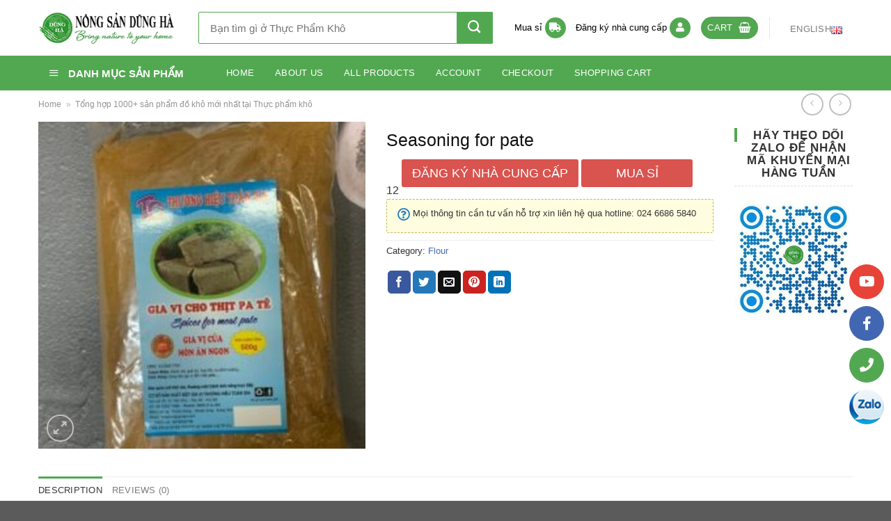

--- FILE ---
content_type: text/html; charset=UTF-8
request_url: https://thucphamkho.vn/en/seasoning-for-pate/
body_size: 32258
content:
<!DOCTYPE html>
<!--[if IE 9 ]> <html lang="en-GB" class="ie9 loading-site no-js"> <![endif]-->
<!--[if IE 8 ]> <html lang="en-GB" class="ie8 loading-site no-js"> <![endif]-->
<!--[if (gte IE 9)|!(IE)]><!--><html lang="en-GB" class="loading-site no-js"> <!--<![endif]-->
<!-- Google tag (gtag.js) -->
<head>
	<meta charset="UTF-8" />
	<meta name="viewport" content="width=device-width, initial-scale=1.0, maximum-scale=1.0, user-scalable=no" />

	<link rel="profile" href="http://gmpg.org/xfn/11" />
	<link rel="pingback" href="https://thucphamkho.vn/xmlrpc.php" />

	<!-- Optimized with WP Meteor v3.4.16 - https://wordpress.org/plugins/wp-meteor/ --><script data-wpmeteor-nooptimize="true" data-no-optimize="1" data-no-defer>var _wpmeteor={"exclude":true,"gdpr":true,"rdelay":2000,"preload":true,"elementor-animations":true,"elementor-pp":true,"v":"3.4.16","rest_url":"https:\/\/thucphamkho.vn\/wp-json\/"};(()=>{try{new MutationObserver(function(){}),new Promise(function(){}),Object.assign({},{}),document.fonts.ready.then(function(){})}catch{s="wpmeteordisable=1",i=document.location.href,i.match(/[?&]wpmeteordisable/)||(o="",i.indexOf("?")==-1?i.indexOf("#")==-1?o=i+"?"+s:o=i.replace("#","?"+s+"#"):i.indexOf("#")==-1?o=i+"&"+s:o=i.replace("#","&"+s+"#"),document.location.href=o)}var s,i,o;})();

</script><script data-wpmeteor-nooptimize="true" data-no-optimize="1" data-no-defer>(()=>{var v="addEventListener",ue="removeEventListener",p="getAttribute",L="setAttribute",pe="removeAttribute",N="hasAttribute",St="querySelector",F=St+"All",U="appendChild",Q="removeChild",fe="createElement",T="tagName",Ae="getOwnPropertyDescriptor",y="prototype",W="__lookupGetter__",Ee="__lookupSetter__",m="DOMContentLoaded",f="load",B="pageshow",me="error";var d=window,c=document,Te=c.documentElement;var $=console.error;var Ke=!0,X=class{constructor(){this.known=[]}init(){let t,n,s=(r,a)=>{if(Ke&&r&&r.fn&&!r.__wpmeteor){let o=function(i){return i===r?this:(c[v](m,l=>{i.call(c,r,l,"jQueryMock")}),this)};this.known.push([r,r.fn.ready,r.fn.init?.prototype?.ready]),r.fn.ready=o,r.fn.init?.prototype?.ready&&(r.fn.init.prototype.ready=o),r.__wpmeteor=!0}return r};window.jQuery||window.$,Object.defineProperty(window,"jQuery",{get(){return t},set(r){t=s(r,"jQuery")},configurable:!0}),Object.defineProperty(window,"$",{get(){return n},set(r){n=s(r,"$")},configurable:!0})}unmock(){this.known.forEach(([t,n,s])=>{t.fn.ready=n,t.fn.init?.prototype?.ready&&s&&(t.fn.init.prototype.ready=s)}),Ke=!1}};var ge="fpo:first-interaction",he="fpo:replay-captured-events";var Je="fpo:element-loaded",Se="fpo:images-loaded",M="fpo:the-end";var Z="click",V=window,Qe=V.addEventListener.bind(V),Xe=V.removeEventListener.bind(V),Ge="removeAttribute",ve="getAttribute",Gt="setAttribute",Ne=["touchstart","touchmove","touchend","touchcancel","keydown","wheel"],Ze=["mouseover","mouseout",Z],Nt=["touchstart","touchend","touchcancel","mouseover","mouseout",Z],R="data-wpmeteor-";var Ue="dispatchEvent",je=e=>{let t=new MouseEvent(Z,{view:e.view,bubbles:!0,cancelable:!0});return Object.defineProperty(t,"target",{writable:!1,value:e.target}),t},Be=class{static capture(){let t=!1,[,n,s]=`${window.Promise}`.split(/[\s[(){]+/s);if(V["__"+s+n])return;let r=[],a=o=>{if(o.target&&Ue in o.target){if(!o.isTrusted)return;if(o.cancelable&&!Ne.includes(o.type))try{o.preventDefault()}catch{}o.stopImmediatePropagation(),o.type===Z?r.push(je(o)):Nt.includes(o.type)&&r.push(o),o.target[Gt](R+o.type,!0),t||(t=!0,V[Ue](new CustomEvent(ge)))}};V.addEventListener(he,()=>{Ze.forEach(l=>Xe(l,a,{passive:!1,capture:!0})),Ne.forEach(l=>Xe(l,a,{passive:!0,capture:!0}));let o;for(;o=r.shift();){var i=o.target;i[ve](R+"touchstart")&&i[ve](R+"touchend")&&!i[ve](R+Z)?(i[ve](R+"touchmove")||r.push(je(o)),i[Ge](R+"touchstart"),i[Ge](R+"touchend")):i[Ge](R+o.type),i[Ue](o)}}),Ze.forEach(o=>Qe(o,a,{passive:!1,capture:!0})),Ne.forEach(o=>Qe(o,a,{passive:!0,capture:!0}))}};var et=Be;var j=class{constructor(){this.l=[]}emit(t,n=null){this.l[t]&&this.l[t].forEach(s=>s(n))}on(t,n){this.l[t]||=[],this.l[t].push(n)}off(t,n){this.l[t]=(this.l[t]||[]).filter(s=>s!==n)}};var D=new j;var ye=c[fe]("span");ye[L]("id","elementor-device-mode");ye[L]("class","elementor-screen-only");var Ut=!1,tt=()=>(Ut||c.body[U](ye),getComputedStyle(ye,":after").content.replace(/"/g,""));var rt=e=>e[p]("class")||"",nt=(e,t)=>e[L]("class",t),st=()=>{d[v](f,function(){let e=tt(),t=Math.max(Te.clientWidth||0,d.innerWidth||0),n=Math.max(Te.clientHeight||0,d.innerHeight||0),s=["_animation_"+e,"animation_"+e,"_animation","_animation","animation"];Array.from(c[F](".elementor-invisible")).forEach(r=>{let a=r.getBoundingClientRect();if(a.top+d.scrollY<=n&&a.left+d.scrollX<t)try{let i=JSON.parse(r[p]("data-settings"));if(i.trigger_source)return;let l=i._animation_delay||i.animation_delay||0,u,E;for(var o=0;o<s.length;o++)if(i[s[o]]){E=s[o],u=i[E];break}if(u){let q=rt(r),J=u==="none"?q:q+" animated "+u,At=setTimeout(()=>{nt(r,J.replace(/\belementor-invisible\b/,"")),s.forEach(Tt=>delete i[Tt]),r[L]("data-settings",JSON.stringify(i))},l);D.on("fi",()=>{clearTimeout(At),nt(r,rt(r).replace(new RegExp("\b"+u+"\b"),""))})}}catch(i){console.error(i)}})})};var ot="data-in-mega_smartmenus",it=()=>{let e=c[fe]("div");e.innerHTML='<span class="sub-arrow --wp-meteor"><i class="fa" aria-hidden="true"></i></span>';let t=e.firstChild,n=s=>{let r=[];for(;s=s.previousElementSibling;)r.push(s);return r};c[v](m,function(){Array.from(c[F](".pp-advanced-menu ul")).forEach(s=>{if(s[p](ot))return;(s[p]("class")||"").match(/\bmega-menu\b/)&&s[F]("ul").forEach(o=>{o[L](ot,!0)});let r=n(s),a=r.filter(o=>o).filter(o=>o[T]==="A").pop();if(a||(a=r.map(o=>Array.from(o[F]("a"))).filter(o=>o).flat().pop()),a){let o=t.cloneNode(!0);a[U](o),new MutationObserver(l=>{l.forEach(({addedNodes:u})=>{u.forEach(E=>{if(E.nodeType===1&&E[T]==="SPAN")try{a[Q](o)}catch{}})})}).observe(a,{childList:!0})}})})};var w="readystatechange",A="message";var Y="SCRIPT",g="data-wpmeteor-",b=Object.defineProperty,Ve=Object.defineProperties,P="javascript/blocked",Pe=/^\s*(application|text)\/javascript|module\s*$/i,mt="requestAnimationFrame",gt="requestIdleCallback",ie="setTimeout",Ie="__dynamic",I=d.constructor.name+"::",ce=c.constructor.name+"::",ht=function(e,t){t=t||d;for(var n=0;n<this.length;n++)e.call(t,this[n],n,this)};"NodeList"in d&&!NodeList[y].forEach&&(NodeList[y].forEach=ht);"HTMLCollection"in d&&!HTMLCollection[y].forEach&&(HTMLCollection[y].forEach=ht);_wpmeteor["elementor-animations"]&&st(),_wpmeteor["elementor-pp"]&&it();var _e=[],Le=[],ee=[],se=!1,k=[],h={},He=!1,Bt=0,H=c.visibilityState==="visible"?d[mt]:d[ie],vt=d[gt]||H;c[v]("visibilitychange",()=>{H=c.visibilityState==="visible"?d[mt]:d[ie],vt=d[gt]||H});var C=d[ie],De,z=["src","type"],x=Object,te="definePropert";x[te+"y"]=(e,t,n)=>{if(e===d&&["jQuery","onload"].indexOf(t)>=0||(e===c||e===c.body)&&["readyState","write","writeln","on"+w].indexOf(t)>=0)return["on"+w,"on"+f].indexOf(t)&&n.set&&(h["on"+w]=h["on"+w]||[],h["on"+w].push(n.set)),e;if(e instanceof HTMLScriptElement&&z.indexOf(t)>=0){if(!e[t+"__def"]){let s=x[Ae](e,t);b(e,t,{set(r){return e[t+"__set"]?e[t+"__set"].call(e,r):s.set.call(e,r)},get(){return e[t+"__get"]?e[t+"__get"].call(e):s.get.call(e)}}),e[t+"__def"]=!0}return n.get&&(e[t+"__get"]=n.get),n.set&&(e[t+"__set"]=n.set),e}return b(e,t,n)};x[te+"ies"]=(e,t)=>{for(let n in t)x[te+"y"](e,n,t[n]);for(let n of x.getOwnPropertySymbols(t))x[te+"y"](e,n,t[n]);return e};var qe=EventTarget[y][v],yt=EventTarget[y][ue],ae=qe.bind(c),Ct=yt.bind(c),G=qe.bind(d),_t=yt.bind(d),Lt=Document[y].createElement,le=Lt.bind(c),de=c.__proto__[W]("readyState").bind(c),ct="loading";b(c,"readyState",{get(){return ct},set(e){return ct=e}});var at=e=>k.filter(([t,,n],s)=>{if(!(e.indexOf(t.type)<0)){n||(n=t.target);try{let r=n.constructor.name+"::"+t.type;for(let a=0;a<h[r].length;a++)if(h[r][a]){let o=r+"::"+s+"::"+a;if(!xe[o])return!0}}catch{}}}).length,oe,xe={},K=e=>{k.forEach(([t,n,s],r)=>{if(!(e.indexOf(t.type)<0)){s||(s=t.target);try{let a=s.constructor.name+"::"+t.type;if((h[a]||[]).length)for(let o=0;o<h[a].length;o++){let i=h[a][o];if(i){let l=a+"::"+r+"::"+o;if(!xe[l]){xe[l]=!0,c.readyState=n,oe=a;try{Bt++,!i[y]||i[y].constructor===i?i.bind(s)(t):i(t)}catch(u){$(u,i)}oe=null}}}}catch(a){$(a)}}})};ae(m,e=>{k.push([new e.constructor(m,e),de(),c])});ae(w,e=>{k.push([new e.constructor(w,e),de(),c])});G(m,e=>{k.push([new e.constructor(m,e),de(),d])});G(f,e=>{He=!0,k.push([new e.constructor(f,e),de(),d]),O||K([m,w,A,f,B])});G(B,e=>{k.push([new e.constructor(B,e),de(),d]),O||K([m,w,A,f,B])});var wt=e=>{k.push([e,c.readyState,d])},Ot=d[W]("onmessage"),Rt=d[Ee]("onmessage"),Pt=()=>{_t(A,wt),(h[I+"message"]||[]).forEach(e=>{G(A,e)}),b(d,"onmessage",{get:Ot,set:Rt})};G(A,wt);var Dt=new X;Dt.init();var Fe=()=>{!O&&!se&&(O=!0,c.readyState="loading",H($e),H(S)),He||G(f,()=>{Fe()})};G(ge,()=>{Fe()});D.on(Se,()=>{Fe()});_wpmeteor.rdelay>=0&&et.capture();var re=[-1],Ce=e=>{re=re.filter(t=>t!==e.target),re.length||C(D.emit.bind(D,M))};var O=!1,S=()=>{let e=_e.shift();if(e)e[p](g+"src")?e[N]("async")||e[Ie]?(e.isConnected&&(re.push(e),setTimeout(Ce,1e3,{target:e})),Oe(e,Ce),C(S)):Oe(e,C.bind(null,S)):(e.origtype==P&&Oe(e),C(S));else if(Le.length)_e.push(...Le),Le.length=0,C(S);else if(at([m,w,A]))K([m,w,A]),C(S);else if(He)if(at([f,B,A]))K([f,B,A]),C(S);else if(re.length>1)vt(S);else if(ee.length)_e.push(...ee),ee.length=0,C(S);else{if(d.RocketLazyLoadScripts)try{RocketLazyLoadScripts.run()}catch(t){$(t)}c.readyState="complete",Pt(),Dt.unmock(),O=!1,se=!0,d[ie](()=>Ce({target:-1}))}else O=!1},xt=e=>{let t=le(Y),n=e.attributes;for(var s=n.length-1;s>=0;s--)n[s].name.startsWith(g)||t[L](n[s].name,n[s].value);let r=e[p](g+"type");r?t.type=r:t.type="text/javascript",(e.textContent||"").match(/^\s*class RocketLazyLoadScripts/)?t.textContent=e.textContent.replace(/^\s*class\s*RocketLazyLoadScripts/,"window.RocketLazyLoadScripts=class").replace("RocketLazyLoadScripts.run();",""):t.textContent=e.textContent;for(let a of["onload","onerror","onreadystatechange"])e[a]&&(t[a]=e[a]);return t},Oe=(e,t)=>{let n=e[p](g+"src");if(n){let s=qe.bind(e);e.isConnected&&t&&(s(f,t),s(me,t)),e.origtype=e[p](g+"type")||"text/javascript",e.origsrc=n,(!e.isConnected||e[N]("nomodule")||e.type&&!Pe.test(e.type))&&t&&t(new Event(f,{target:e}))}else e.origtype===P?(e.origtype=e[p](g+"type")||"text/javascript",e[pe]("integrity"),e.textContent=e.textContent+`
`):t&&t(new Event(f,{target:e}))},We=(e,t)=>{let n=(h[e]||[]).indexOf(t);if(n>=0)return h[e][n]=void 0,!0},lt=(e,t,...n)=>{if("HTMLDocument::"+m==oe&&e===m&&!t.toString().match(/jQueryMock/)){D.on(M,c[v].bind(c,e,t,...n));return}if(t&&(e===m||e===w)){let s=ce+e;h[s]=h[s]||[],h[s].push(t),se&&K([e]);return}return ae(e,t,...n)},dt=(e,t,...n)=>{if(e===m){let s=ce+e;We(s,t)}return Ct(e,t,...n)};Ve(c,{[v]:{get(){return lt},set(){return lt}},[ue]:{get(){return dt},set(){return dt}}});var ne=c.createDocumentFragment(),$e=()=>{ne.hasChildNodes()&&(c.head[U](ne),ne=c.createDocumentFragment())},ut={},we=e=>{if(e)try{let t=new URL(e,c.location.href),n=t.origin;if(n&&!ut[n]&&c.location.host!==t.host){let s=le("link");s.rel="preconnect",s.href=n,ne[U](s),ut[n]=!0,O&&H($e)}}catch{}},be={},kt=(e,t,n,s)=>{let r=le("link");r.rel=t?"modulepre"+f:"pre"+f,r.as="script",n&&r[L]("crossorigin",n),s&&r[L]("integrity",s);try{e=new URL(e,c.location.href).href}catch{}r.href=e,ne[U](r),be[e]=!0,O&&H($e)},ke=function(...e){let t=le(...e);if(!e||e[0].toUpperCase()!==Y||!O)return t;let n=t[L].bind(t),s=t[p].bind(t),r=t[pe].bind(t),a=t[N].bind(t),o=t[W]("attributes").bind(t);return z.forEach(i=>{let l=t[W](i).bind(t),u=t[Ee](i).bind(t);x[te+"y"](t,i,{set(E){return i==="type"&&E&&!Pe.test(E)?n(i,E):((i==="src"&&E||i==="type"&&E&&t.origsrc)&&n("type",P),E?n(g+i,E):r(g+i))},get(){let E=t[p](g+i);if(i==="src")try{return new URL(E,c.location.href).href}catch{}return E}}),b(t,"orig"+i,{set(E){return u(E)},get(){return l()}})}),t[L]=function(i,l){if(z.includes(i))return i==="type"&&l&&!Pe.test(l)?n(i,l):((i==="src"&&l||i==="type"&&l&&t.origsrc)&&n("type",P),l?n(g+i,l):r(g+i));n(i,l)},t[p]=function(i){let l=z.indexOf(i)>=0?s(g+i):s(i);if(i==="src")try{return new URL(l,c.location.href).href}catch{}return l},t[N]=function(i){return z.indexOf(i)>=0?a(g+i):a(i)},b(t,"attributes",{get(){return[...o()].filter(l=>l.name!=="type").map(l=>({name:l.name.match(new RegExp(g))?l.name.replace(g,""):l.name,value:l.value}))}}),t[Ie]=!0,t};Object.defineProperty(Document[y],"createElement",{set(e){e!==ke&&(De=e)},get(){return De||ke}});var Re=new Set,ze=new MutationObserver(e=>{e.forEach(({removedNodes:t,addedNodes:n,target:s})=>{t.forEach(r=>{r.nodeType===1&&Y===r[T]&&"origtype"in r&&Re.delete(r)}),n.forEach(r=>{if(r.nodeType===1)if(Y===r[T]){if("origtype"in r){if(r.origtype!==P)return}else if(r[p]("type")!==P)return;"origtype"in r||z.forEach(o=>{let i=r[W](o).bind(r),l=r[Ee](o).bind(r);b(r,"orig"+o,{set(u){return l(u)},get(){return i()}})});let a=r[p](g+"src");if(Re.has(r)&&$("Inserted twice",r),r.parentNode){Re.add(r);let o=r[p](g+"type");(a||"").match(/\/gtm.js\?/)||r[N]("async")||r[Ie]?(ee.push(r),we(a)):r[N]("defer")||o==="module"?(Le.push(r),we(a)):(a&&!r[N]("nomodule")&&!be[a]&&kt(a,o==="module",r[N]("crossorigin")&&r[p]("crossorigin"),r[p]("integrity")),_e.push(r))}else r[v](f,o=>o.target.parentNode[Q](o.target)),r[v](me,o=>o.target.parentNode[Q](o.target)),s[U](r)}else r[T]==="LINK"&&r[p]("as")==="script"&&(be[r[p]("href")]=!0)})})}),bt={childList:!0,subtree:!0};ze.observe(c.documentElement,bt);var Mt=HTMLElement[y].attachShadow;HTMLElement[y].attachShadow=function(e){let t=Mt.call(this,e);return e.mode==="open"&&ze.observe(t,bt),t};(()=>{let e=x[Ae](HTMLIFrameElement[y],"src");b(HTMLIFrameElement[y],"src",{get(){return this.dataset.fpoSrc?this.dataset.fpoSrc:e.get.call(this)},set(t){delete this.dataset.fpoSrc,e.set.call(this,t)}})})();D.on(M,()=>{(!De||De===ke)&&(Document[y].createElement=Lt,ze.disconnect()),dispatchEvent(new CustomEvent(he)),dispatchEvent(new CustomEvent(M))});var Me=e=>{let t,n;!c.currentScript||!c.currentScript.parentNode?(t=c.body,n=t.lastChild):(n=c.currentScript,t=n.parentNode);try{let s=le("div");s.innerHTML=e,Array.from(s.childNodes).forEach(r=>{r.nodeName===Y?t.insertBefore(xt(r),n):t.insertBefore(r,n)})}catch(s){$(s)}},pt=e=>Me(e+`
`);Ve(c,{write:{get(){return Me},set(e){return Me=e}},writeln:{get(){return pt},set(e){return pt=e}}});var ft=(e,t,...n)=>{if(I+m==oe&&e===m&&!t.toString().match(/jQueryMock/)){D.on(M,d[v].bind(d,e,t,...n));return}if(I+f==oe&&e===f){D.on(M,d[v].bind(d,e,t,...n));return}if(t&&(e===f||e===B||e===m||e===A&&!se)){let s=e===m?ce+e:I+e;h[s]=h[s]||[],h[s].push(t),se&&K([e]);return}return G(e,t,...n)},Et=(e,t,...n)=>{if(e===f||e===m||e===B){let s=e===m?ce+e:I+e;We(s,t)}return _t(e,t,...n)};Ve(d,{[v]:{get(){return ft},set(){return ft}},[ue]:{get(){return Et},set(){return Et}}});var Ye=e=>{let t;return{get(){return t},set(n){return t&&We(e,n),h[e]=h[e]||[],h[e].push(n),t=n}}};G(Je,e=>{let{target:t,event:n}=e.detail,s=t===d?c.body:t,r=s[p](g+"on"+n.type);s[pe](g+"on"+n.type);try{let a=new Function("event",r);t===d?d[v](f,a.bind(t,n)):a.call(t,n)}catch(a){console.err(a)}});{let e=Ye(I+f);b(d,"onload",e),ae(m,()=>{b(c.body,"onload",e)})}b(c,"onreadystatechange",Ye(ce+w));b(d,"onmessage",Ye(I+A));(()=>{let e=d.innerHeight,t=d.innerWidth,n=r=>{let o={"4g":1250,"3g":2500,"2g":2500}[(navigator.connection||{}).effectiveType]||0,i=r.getBoundingClientRect(),l={top:-1*e-o,left:-1*t-o,bottom:e+o,right:t+o};return!(i.left>=l.right||i.right<=l.left||i.top>=l.bottom||i.bottom<=l.top)},s=(r=!0)=>{let a=1,o=-1,i={},l=()=>{o++,--a||d[ie](D.emit.bind(D,Se),_wpmeteor.rdelay)};Array.from(c.getElementsByTagName("*")).forEach(u=>{let E,q,J;if(u[T]==="IMG"){let _=u.currentSrc||u.src;_&&!i[_]&&!_.match(/^data:/i)&&((u.loading||"").toLowerCase()!=="lazy"||n(u))&&(E=_)}else if(u[T]===Y)we(u[p](g+"src"));else if(u[T]==="LINK"&&u[p]("as")==="script"&&["pre"+f,"modulepre"+f].indexOf(u[p]("rel"))>=0)be[u[p]("href")]=!0;else if((q=d.getComputedStyle(u))&&(J=(q.backgroundImage||"").match(/^url\s*\((.*?)\)/i))&&(J||[]).length){let _=J[0].slice(4,-1).replace(/"/g,"");!i[_]&&!_.match(/^data:/i)&&(E=_)}if(E){i[E]=!0;let _=new Image;r&&(a++,_[v](f,l),_[v](me,l)),_.src=E}}),c.fonts.ready.then(()=>{l()})};_wpmeteor.rdelay===0?ae(m,s):G(f,s)})();})();
//1.0.42

</script><script data-no-optimize="1" data-no-defer type="javascript/blocked" data-wpmeteor-type="text/javascript" >(function(html){html.className = html.className.replace(/\bno-js\b/,'js')})(document.documentElement);</script>
<meta name='robots' content='index, follow, max-image-preview:large, max-snippet:-1, max-video-preview:-1' />
<link rel="alternate" href="https://thucphamkho.vn/en/seasoning-for-pate/" hreflang="en" />
<link rel="alternate" href="https://thucphamkho.vn/gia-vi%cc%a3-cho-thit-pa-te/" hreflang="vi" />
<meta name="viewport" content="width=device-width, initial-scale=1" />
	<!-- This site is optimized with the Yoast SEO plugin v26.4 - https://yoast.com/wordpress/plugins/seo/ -->
	<title>Seasoning for pate- For a delicious and authentic pate dish, it&#039;s fine to eat</title>
	<meta name="description" content="The seasoning of pate makes pate bread more delicious, attractive, stimulating the taste buds to bring a more appetizing feeling." />
	<link rel="canonical" href="https://thucphamkho.vn/en/seasoning-for-pate/" />
	<meta property="og:locale" content="en_GB" />
	<meta property="og:locale:alternate" content="" />
	<meta property="og:type" content="article" />
	<meta property="og:title" content="Seasoning for pate- For a delicious and authentic pate dish, it&#039;s fine to eat" />
	<meta property="og:description" content="The seasoning of pate makes pate bread more delicious, attractive, stimulating the taste buds to bring a more appetizing feeling." />
	<meta property="og:url" content="https://thucphamkho.vn/en/seasoning-for-pate/" />
	<meta property="og:site_name" content="Thực phẩm khô" />
	<meta property="article:publisher" content="https://www.facebook.com/thucphamkhodh" />
	<meta property="article:modified_time" content="2022-12-27T13:47:52+00:00" />
	<meta property="og:image" content="https://thucphamkho.vn/wp-content/uploads/2022/06/gia-vi-thit-pa-te-1.jpg" />
	<meta property="og:image:width" content="500" />
	<meta property="og:image:height" content="500" />
	<meta property="og:image:type" content="image/jpeg" />
	<meta name="twitter:card" content="summary_large_image" />
	<meta name="twitter:label1" content="Estimated reading time" />
	<meta name="twitter:data1" content="1 minute" />
	<script type="application/ld+json" class="yoast-schema-graph">{"@context":"https://schema.org","@graph":[{"@type":"WebPage","@id":"https://thucphamkho.vn/en/seasoning-for-pate/","url":"https://thucphamkho.vn/en/seasoning-for-pate/","name":"Seasoning for pate- For a delicious and authentic pate dish, it's fine to eat","isPartOf":{"@id":"https://thucphamkho.vn/en/home/#website"},"primaryImageOfPage":{"@id":"https://thucphamkho.vn/en/seasoning-for-pate/#primaryimage"},"image":{"@id":"https://thucphamkho.vn/en/seasoning-for-pate/#primaryimage"},"thumbnailUrl":"https://thucphamkho.vn/wp-content/uploads/2022/06/gia-vi-thit-pa-te-1.jpg","datePublished":"2022-06-09T01:58:46+00:00","dateModified":"2022-12-27T13:47:52+00:00","description":"The seasoning of pate makes pate bread more delicious, attractive, stimulating the taste buds to bring a more appetizing feeling.","breadcrumb":{"@id":"https://thucphamkho.vn/en/seasoning-for-pate/#breadcrumb"},"inLanguage":"en-GB","potentialAction":[{"@type":"ReadAction","target":["https://thucphamkho.vn/en/seasoning-for-pate/"]}]},{"@type":"ImageObject","inLanguage":"en-GB","@id":"https://thucphamkho.vn/en/seasoning-for-pate/#primaryimage","url":"https://thucphamkho.vn/wp-content/uploads/2022/06/gia-vi-thit-pa-te-1.jpg","contentUrl":"https://thucphamkho.vn/wp-content/uploads/2022/06/gia-vi-thit-pa-te-1.jpg","width":500,"height":500,"caption":"gia-vi-thit-pa-te"},{"@type":"BreadcrumbList","@id":"https://thucphamkho.vn/en/seasoning-for-pate/#breadcrumb","itemListElement":[{"@type":"ListItem","position":1,"name":"Home","item":"https://thucphamkho.vn/en/home/"},{"@type":"ListItem","position":2,"name":"Tổng hợp 1000+ sản phẩm đồ khô mới nhất tại Thực phẩm khô"}]},{"@type":"WebSite","@id":"https://thucphamkho.vn/en/home/#website","url":"https://thucphamkho.vn/en/home/","name":"Thực phẩm khô","description":"Nơi mua bán nông sản khô chất lượng cao","publisher":{"@id":"https://thucphamkho.vn/en/home/#organization"},"potentialAction":[{"@type":"SearchAction","target":{"@type":"EntryPoint","urlTemplate":"https://thucphamkho.vn/en/home/?s={search_term_string}"},"query-input":{"@type":"PropertyValueSpecification","valueRequired":true,"valueName":"search_term_string"}}],"inLanguage":"en-GB"},{"@type":"Organization","@id":"https://thucphamkho.vn/en/home/#organization","name":"THỰC PHẨM KHÔ DŨNG HÀ","url":"https://thucphamkho.vn/en/home/","logo":{"@type":"ImageObject","inLanguage":"en-GB","@id":"https://thucphamkho.vn/en/home/#/schema/logo/image/","url":"https://thucphamkho.vn/wp-content/uploads/2019/07/logo.png","contentUrl":"https://thucphamkho.vn/wp-content/uploads/2019/07/logo.png","width":240,"height":60,"caption":"THỰC PHẨM KHÔ DŨNG HÀ"},"image":{"@id":"https://thucphamkho.vn/en/home/#/schema/logo/image/"},"sameAs":["https://www.facebook.com/thucphamkhodh"]}]}</script>
	<!-- / Yoast SEO plugin. -->


<link rel='dns-prefetch' href='//use.fontawesome.com' />
<link rel='prefetch' href='https://thucphamkho.vn/wp-content/themes/flatsome/assets/js/flatsome.js?ver=8e60d746741250b4dd4e' />
<link rel='prefetch' href='https://thucphamkho.vn/wp-content/themes/flatsome/assets/js/chunk.slider.js?ver=3.19.4' />
<link rel='prefetch' href='https://thucphamkho.vn/wp-content/themes/flatsome/assets/js/chunk.popups.js?ver=3.19.4' />
<link rel='prefetch' href='https://thucphamkho.vn/wp-content/themes/flatsome/assets/js/chunk.tooltips.js?ver=3.19.4' />
<link rel='prefetch' href='https://thucphamkho.vn/wp-content/themes/flatsome/assets/js/woocommerce.js?ver=325ad20e90dbc8889310' />
<link rel="alternate" type="application/rss+xml" title="Thực phẩm khô &raquo; Feed" href="https://thucphamkho.vn/en/feed/" />
<link rel="alternate" type="application/rss+xml" title="Thực phẩm khô &raquo; Comments Feed" href="https://thucphamkho.vn/en/comments/feed/" />
<link rel="alternate" type="application/rss+xml" title="Thực phẩm khô &raquo; Seasoning for pate Comments Feed" href="https://thucphamkho.vn/en/seasoning-for-pate/feed/" />
<link rel="alternate" title="oEmbed (JSON)" type="application/json+oembed" href="https://thucphamkho.vn/wp-json/oembed/1.0/embed?url=https%3A%2F%2Fthucphamkho.vn%2Fen%2Fseasoning-for-pate%2F&#038;lang=en" />
<link rel="alternate" title="oEmbed (XML)" type="text/xml+oembed" href="https://thucphamkho.vn/wp-json/oembed/1.0/embed?url=https%3A%2F%2Fthucphamkho.vn%2Fen%2Fseasoning-for-pate%2F&#038;format=xml&#038;lang=en" />
<style id='wp-img-auto-sizes-contain-inline-css' type='text/css'>
img:is([sizes=auto i],[sizes^="auto," i]){contain-intrinsic-size:3000px 1500px}
/*# sourceURL=wp-img-auto-sizes-contain-inline-css */
</style>

<link data-optimized="1" rel='stylesheet' id='dashicons-css' href='https://thucphamkho.vn/wp-content/litespeed/css/f40cb452935b87d5f0d738f06aa7a373.css?ver=8eabc' type='text/css' media='all' />
<link data-optimized="1" rel='stylesheet' id='menu-icons-extra-css' href='https://thucphamkho.vn/wp-content/litespeed/css/fdbe506cbefc389ef20d7a8a6c7e9436.css?ver=5ad59' type='text/css' media='all' />
<style id='wp-emoji-styles-inline-css' type='text/css'>

	img.wp-smiley, img.emoji {
		display: inline !important;
		border: none !important;
		box-shadow: none !important;
		height: 1em !important;
		width: 1em !important;
		margin: 0 0.07em !important;
		vertical-align: -0.1em !important;
		background: none !important;
		padding: 0 !important;
	}
/*# sourceURL=wp-emoji-styles-inline-css */
</style>
<style id='wp-block-library-inline-css' type='text/css'>
:root{--wp-block-synced-color:#7a00df;--wp-block-synced-color--rgb:122,0,223;--wp-bound-block-color:var(--wp-block-synced-color);--wp-editor-canvas-background:#ddd;--wp-admin-theme-color:#007cba;--wp-admin-theme-color--rgb:0,124,186;--wp-admin-theme-color-darker-10:#006ba1;--wp-admin-theme-color-darker-10--rgb:0,107,160.5;--wp-admin-theme-color-darker-20:#005a87;--wp-admin-theme-color-darker-20--rgb:0,90,135;--wp-admin-border-width-focus:2px}@media (min-resolution:192dpi){:root{--wp-admin-border-width-focus:1.5px}}.wp-element-button{cursor:pointer}:root .has-very-light-gray-background-color{background-color:#eee}:root .has-very-dark-gray-background-color{background-color:#313131}:root .has-very-light-gray-color{color:#eee}:root .has-very-dark-gray-color{color:#313131}:root .has-vivid-green-cyan-to-vivid-cyan-blue-gradient-background{background:linear-gradient(135deg,#00d084,#0693e3)}:root .has-purple-crush-gradient-background{background:linear-gradient(135deg,#34e2e4,#4721fb 50%,#ab1dfe)}:root .has-hazy-dawn-gradient-background{background:linear-gradient(135deg,#faaca8,#dad0ec)}:root .has-subdued-olive-gradient-background{background:linear-gradient(135deg,#fafae1,#67a671)}:root .has-atomic-cream-gradient-background{background:linear-gradient(135deg,#fdd79a,#004a59)}:root .has-nightshade-gradient-background{background:linear-gradient(135deg,#330968,#31cdcf)}:root .has-midnight-gradient-background{background:linear-gradient(135deg,#020381,#2874fc)}:root{--wp--preset--font-size--normal:16px;--wp--preset--font-size--huge:42px}.has-regular-font-size{font-size:1em}.has-larger-font-size{font-size:2.625em}.has-normal-font-size{font-size:var(--wp--preset--font-size--normal)}.has-huge-font-size{font-size:var(--wp--preset--font-size--huge)}.has-text-align-center{text-align:center}.has-text-align-left{text-align:left}.has-text-align-right{text-align:right}.has-fit-text{white-space:nowrap!important}#end-resizable-editor-section{display:none}.aligncenter{clear:both}.items-justified-left{justify-content:flex-start}.items-justified-center{justify-content:center}.items-justified-right{justify-content:flex-end}.items-justified-space-between{justify-content:space-between}.screen-reader-text{border:0;clip-path:inset(50%);height:1px;margin:-1px;overflow:hidden;padding:0;position:absolute;width:1px;word-wrap:normal!important}.screen-reader-text:focus{background-color:#ddd;clip-path:none;color:#444;display:block;font-size:1em;height:auto;left:5px;line-height:normal;padding:15px 23px 14px;text-decoration:none;top:5px;width:auto;z-index:100000}html :where(.has-border-color){border-style:solid}html :where([style*=border-top-color]){border-top-style:solid}html :where([style*=border-right-color]){border-right-style:solid}html :where([style*=border-bottom-color]){border-bottom-style:solid}html :where([style*=border-left-color]){border-left-style:solid}html :where([style*=border-width]){border-style:solid}html :where([style*=border-top-width]){border-top-style:solid}html :where([style*=border-right-width]){border-right-style:solid}html :where([style*=border-bottom-width]){border-bottom-style:solid}html :where([style*=border-left-width]){border-left-style:solid}html :where(img[class*=wp-image-]){height:auto;max-width:100%}:where(figure){margin:0 0 1em}html :where(.is-position-sticky){--wp-admin--admin-bar--position-offset:var(--wp-admin--admin-bar--height,0px)}@media screen and (max-width:600px){html :where(.is-position-sticky){--wp-admin--admin-bar--position-offset:0px}}

/*# sourceURL=wp-block-library-inline-css */
</style><link data-optimized="1" rel='stylesheet' id='wc-blocks-style-css' href='https://thucphamkho.vn/wp-content/litespeed/css/1fdc2465addb0cdfae30223156b6f8c9.css?ver=55c59' type='text/css' media='all' />
<style id='global-styles-inline-css' type='text/css'>
:root{--wp--preset--aspect-ratio--square: 1;--wp--preset--aspect-ratio--4-3: 4/3;--wp--preset--aspect-ratio--3-4: 3/4;--wp--preset--aspect-ratio--3-2: 3/2;--wp--preset--aspect-ratio--2-3: 2/3;--wp--preset--aspect-ratio--16-9: 16/9;--wp--preset--aspect-ratio--9-16: 9/16;--wp--preset--color--black: #000000;--wp--preset--color--cyan-bluish-gray: #abb8c3;--wp--preset--color--white: #ffffff;--wp--preset--color--pale-pink: #f78da7;--wp--preset--color--vivid-red: #cf2e2e;--wp--preset--color--luminous-vivid-orange: #ff6900;--wp--preset--color--luminous-vivid-amber: #fcb900;--wp--preset--color--light-green-cyan: #7bdcb5;--wp--preset--color--vivid-green-cyan: #00d084;--wp--preset--color--pale-cyan-blue: #8ed1fc;--wp--preset--color--vivid-cyan-blue: #0693e3;--wp--preset--color--vivid-purple: #9b51e0;--wp--preset--color--primary: #52a851;--wp--preset--color--secondary: #ec644b;--wp--preset--color--success: #7a9c59;--wp--preset--color--alert: #b20000;--wp--preset--gradient--vivid-cyan-blue-to-vivid-purple: linear-gradient(135deg,rgb(6,147,227) 0%,rgb(155,81,224) 100%);--wp--preset--gradient--light-green-cyan-to-vivid-green-cyan: linear-gradient(135deg,rgb(122,220,180) 0%,rgb(0,208,130) 100%);--wp--preset--gradient--luminous-vivid-amber-to-luminous-vivid-orange: linear-gradient(135deg,rgb(252,185,0) 0%,rgb(255,105,0) 100%);--wp--preset--gradient--luminous-vivid-orange-to-vivid-red: linear-gradient(135deg,rgb(255,105,0) 0%,rgb(207,46,46) 100%);--wp--preset--gradient--very-light-gray-to-cyan-bluish-gray: linear-gradient(135deg,rgb(238,238,238) 0%,rgb(169,184,195) 100%);--wp--preset--gradient--cool-to-warm-spectrum: linear-gradient(135deg,rgb(74,234,220) 0%,rgb(151,120,209) 20%,rgb(207,42,186) 40%,rgb(238,44,130) 60%,rgb(251,105,98) 80%,rgb(254,248,76) 100%);--wp--preset--gradient--blush-light-purple: linear-gradient(135deg,rgb(255,206,236) 0%,rgb(152,150,240) 100%);--wp--preset--gradient--blush-bordeaux: linear-gradient(135deg,rgb(254,205,165) 0%,rgb(254,45,45) 50%,rgb(107,0,62) 100%);--wp--preset--gradient--luminous-dusk: linear-gradient(135deg,rgb(255,203,112) 0%,rgb(199,81,192) 50%,rgb(65,88,208) 100%);--wp--preset--gradient--pale-ocean: linear-gradient(135deg,rgb(255,245,203) 0%,rgb(182,227,212) 50%,rgb(51,167,181) 100%);--wp--preset--gradient--electric-grass: linear-gradient(135deg,rgb(202,248,128) 0%,rgb(113,206,126) 100%);--wp--preset--gradient--midnight: linear-gradient(135deg,rgb(2,3,129) 0%,rgb(40,116,252) 100%);--wp--preset--font-size--small: 13px;--wp--preset--font-size--medium: 20px;--wp--preset--font-size--large: 36px;--wp--preset--font-size--x-large: 42px;--wp--preset--spacing--20: 0.44rem;--wp--preset--spacing--30: 0.67rem;--wp--preset--spacing--40: 1rem;--wp--preset--spacing--50: 1.5rem;--wp--preset--spacing--60: 2.25rem;--wp--preset--spacing--70: 3.38rem;--wp--preset--spacing--80: 5.06rem;--wp--preset--shadow--natural: 6px 6px 9px rgba(0, 0, 0, 0.2);--wp--preset--shadow--deep: 12px 12px 50px rgba(0, 0, 0, 0.4);--wp--preset--shadow--sharp: 6px 6px 0px rgba(0, 0, 0, 0.2);--wp--preset--shadow--outlined: 6px 6px 0px -3px rgb(255, 255, 255), 6px 6px rgb(0, 0, 0);--wp--preset--shadow--crisp: 6px 6px 0px rgb(0, 0, 0);}:where(body) { margin: 0; }.wp-site-blocks > .alignleft { float: left; margin-right: 2em; }.wp-site-blocks > .alignright { float: right; margin-left: 2em; }.wp-site-blocks > .aligncenter { justify-content: center; margin-left: auto; margin-right: auto; }:where(.is-layout-flex){gap: 0.5em;}:where(.is-layout-grid){gap: 0.5em;}.is-layout-flow > .alignleft{float: left;margin-inline-start: 0;margin-inline-end: 2em;}.is-layout-flow > .alignright{float: right;margin-inline-start: 2em;margin-inline-end: 0;}.is-layout-flow > .aligncenter{margin-left: auto !important;margin-right: auto !important;}.is-layout-constrained > .alignleft{float: left;margin-inline-start: 0;margin-inline-end: 2em;}.is-layout-constrained > .alignright{float: right;margin-inline-start: 2em;margin-inline-end: 0;}.is-layout-constrained > .aligncenter{margin-left: auto !important;margin-right: auto !important;}.is-layout-constrained > :where(:not(.alignleft):not(.alignright):not(.alignfull)){margin-left: auto !important;margin-right: auto !important;}body .is-layout-flex{display: flex;}.is-layout-flex{flex-wrap: wrap;align-items: center;}.is-layout-flex > :is(*, div){margin: 0;}body .is-layout-grid{display: grid;}.is-layout-grid > :is(*, div){margin: 0;}body{padding-top: 0px;padding-right: 0px;padding-bottom: 0px;padding-left: 0px;}a:where(:not(.wp-element-button)){text-decoration: none;}:root :where(.wp-element-button, .wp-block-button__link){background-color: #32373c;border-width: 0;color: #fff;font-family: inherit;font-size: inherit;font-style: inherit;font-weight: inherit;letter-spacing: inherit;line-height: inherit;padding-top: calc(0.667em + 2px);padding-right: calc(1.333em + 2px);padding-bottom: calc(0.667em + 2px);padding-left: calc(1.333em + 2px);text-decoration: none;text-transform: inherit;}.has-black-color{color: var(--wp--preset--color--black) !important;}.has-cyan-bluish-gray-color{color: var(--wp--preset--color--cyan-bluish-gray) !important;}.has-white-color{color: var(--wp--preset--color--white) !important;}.has-pale-pink-color{color: var(--wp--preset--color--pale-pink) !important;}.has-vivid-red-color{color: var(--wp--preset--color--vivid-red) !important;}.has-luminous-vivid-orange-color{color: var(--wp--preset--color--luminous-vivid-orange) !important;}.has-luminous-vivid-amber-color{color: var(--wp--preset--color--luminous-vivid-amber) !important;}.has-light-green-cyan-color{color: var(--wp--preset--color--light-green-cyan) !important;}.has-vivid-green-cyan-color{color: var(--wp--preset--color--vivid-green-cyan) !important;}.has-pale-cyan-blue-color{color: var(--wp--preset--color--pale-cyan-blue) !important;}.has-vivid-cyan-blue-color{color: var(--wp--preset--color--vivid-cyan-blue) !important;}.has-vivid-purple-color{color: var(--wp--preset--color--vivid-purple) !important;}.has-primary-color{color: var(--wp--preset--color--primary) !important;}.has-secondary-color{color: var(--wp--preset--color--secondary) !important;}.has-success-color{color: var(--wp--preset--color--success) !important;}.has-alert-color{color: var(--wp--preset--color--alert) !important;}.has-black-background-color{background-color: var(--wp--preset--color--black) !important;}.has-cyan-bluish-gray-background-color{background-color: var(--wp--preset--color--cyan-bluish-gray) !important;}.has-white-background-color{background-color: var(--wp--preset--color--white) !important;}.has-pale-pink-background-color{background-color: var(--wp--preset--color--pale-pink) !important;}.has-vivid-red-background-color{background-color: var(--wp--preset--color--vivid-red) !important;}.has-luminous-vivid-orange-background-color{background-color: var(--wp--preset--color--luminous-vivid-orange) !important;}.has-luminous-vivid-amber-background-color{background-color: var(--wp--preset--color--luminous-vivid-amber) !important;}.has-light-green-cyan-background-color{background-color: var(--wp--preset--color--light-green-cyan) !important;}.has-vivid-green-cyan-background-color{background-color: var(--wp--preset--color--vivid-green-cyan) !important;}.has-pale-cyan-blue-background-color{background-color: var(--wp--preset--color--pale-cyan-blue) !important;}.has-vivid-cyan-blue-background-color{background-color: var(--wp--preset--color--vivid-cyan-blue) !important;}.has-vivid-purple-background-color{background-color: var(--wp--preset--color--vivid-purple) !important;}.has-primary-background-color{background-color: var(--wp--preset--color--primary) !important;}.has-secondary-background-color{background-color: var(--wp--preset--color--secondary) !important;}.has-success-background-color{background-color: var(--wp--preset--color--success) !important;}.has-alert-background-color{background-color: var(--wp--preset--color--alert) !important;}.has-black-border-color{border-color: var(--wp--preset--color--black) !important;}.has-cyan-bluish-gray-border-color{border-color: var(--wp--preset--color--cyan-bluish-gray) !important;}.has-white-border-color{border-color: var(--wp--preset--color--white) !important;}.has-pale-pink-border-color{border-color: var(--wp--preset--color--pale-pink) !important;}.has-vivid-red-border-color{border-color: var(--wp--preset--color--vivid-red) !important;}.has-luminous-vivid-orange-border-color{border-color: var(--wp--preset--color--luminous-vivid-orange) !important;}.has-luminous-vivid-amber-border-color{border-color: var(--wp--preset--color--luminous-vivid-amber) !important;}.has-light-green-cyan-border-color{border-color: var(--wp--preset--color--light-green-cyan) !important;}.has-vivid-green-cyan-border-color{border-color: var(--wp--preset--color--vivid-green-cyan) !important;}.has-pale-cyan-blue-border-color{border-color: var(--wp--preset--color--pale-cyan-blue) !important;}.has-vivid-cyan-blue-border-color{border-color: var(--wp--preset--color--vivid-cyan-blue) !important;}.has-vivid-purple-border-color{border-color: var(--wp--preset--color--vivid-purple) !important;}.has-primary-border-color{border-color: var(--wp--preset--color--primary) !important;}.has-secondary-border-color{border-color: var(--wp--preset--color--secondary) !important;}.has-success-border-color{border-color: var(--wp--preset--color--success) !important;}.has-alert-border-color{border-color: var(--wp--preset--color--alert) !important;}.has-vivid-cyan-blue-to-vivid-purple-gradient-background{background: var(--wp--preset--gradient--vivid-cyan-blue-to-vivid-purple) !important;}.has-light-green-cyan-to-vivid-green-cyan-gradient-background{background: var(--wp--preset--gradient--light-green-cyan-to-vivid-green-cyan) !important;}.has-luminous-vivid-amber-to-luminous-vivid-orange-gradient-background{background: var(--wp--preset--gradient--luminous-vivid-amber-to-luminous-vivid-orange) !important;}.has-luminous-vivid-orange-to-vivid-red-gradient-background{background: var(--wp--preset--gradient--luminous-vivid-orange-to-vivid-red) !important;}.has-very-light-gray-to-cyan-bluish-gray-gradient-background{background: var(--wp--preset--gradient--very-light-gray-to-cyan-bluish-gray) !important;}.has-cool-to-warm-spectrum-gradient-background{background: var(--wp--preset--gradient--cool-to-warm-spectrum) !important;}.has-blush-light-purple-gradient-background{background: var(--wp--preset--gradient--blush-light-purple) !important;}.has-blush-bordeaux-gradient-background{background: var(--wp--preset--gradient--blush-bordeaux) !important;}.has-luminous-dusk-gradient-background{background: var(--wp--preset--gradient--luminous-dusk) !important;}.has-pale-ocean-gradient-background{background: var(--wp--preset--gradient--pale-ocean) !important;}.has-electric-grass-gradient-background{background: var(--wp--preset--gradient--electric-grass) !important;}.has-midnight-gradient-background{background: var(--wp--preset--gradient--midnight) !important;}.has-small-font-size{font-size: var(--wp--preset--font-size--small) !important;}.has-medium-font-size{font-size: var(--wp--preset--font-size--medium) !important;}.has-large-font-size{font-size: var(--wp--preset--font-size--large) !important;}.has-x-large-font-size{font-size: var(--wp--preset--font-size--x-large) !important;}
/*# sourceURL=global-styles-inline-css */
</style>

<link data-optimized="1" rel='stylesheet' id='contact-form-7-css' href='https://thucphamkho.vn/wp-content/litespeed/css/c79ba4980d4b1799c95331ed8d3867c3.css?ver=c095e' type='text/css' media='all' />
<link data-optimized="1" rel='stylesheet' id='ot-vertical-menu-css-css' href='https://thucphamkho.vn/wp-content/litespeed/css/c6ecdadc42c5bffc31537690eb3c7125.css?ver=24261' type='text/css' media='all' />
<link data-optimized="1" rel='stylesheet' id='photoswipe-css' href='https://thucphamkho.vn/wp-content/litespeed/css/a10c9b43acae0e6f056898c02a9c2580.css?ver=f10f4' type='text/css' media='all' />
<link data-optimized="1" rel='stylesheet' id='photoswipe-default-skin-css' href='https://thucphamkho.vn/wp-content/litespeed/css/8acd34d88cbdd9d99d77678651273ef8.css?ver=db39d' type='text/css' media='all' />
<style id='woocommerce-inline-inline-css' type='text/css'>
.woocommerce form .form-row .required { visibility: visible; }
/*# sourceURL=woocommerce-inline-inline-css */
</style>
<link data-optimized="1" rel='stylesheet' id='custom-flatsome-css' href='https://thucphamkho.vn/wp-content/litespeed/css/1882eb07d594349423385ac8c3ce6a46.css?ver=7b60f' type='text/css' media='all' />
<link data-optimized="1" rel='stylesheet' id='demo-css' href='https://thucphamkho.vn/wp-content/litespeed/css/fd38a136d0885b7bbd1f42d4986125ae.css?ver=9eabe' type='text/css' media='all' />
<link rel='stylesheet' id='bfa-font-awesome-css' href='https://use.fontawesome.com/releases/v5.15.4/css/all.css?ver=2.0.3' type='text/css' media='all' />
<link rel='stylesheet' id='bfa-font-awesome-v4-shim-css' href='https://use.fontawesome.com/releases/v5.15.4/css/v4-shims.css?ver=2.0.3' type='text/css' media='all' />
<style id='bfa-font-awesome-v4-shim-inline-css' type='text/css'>

			@font-face {
				font-family: 'FontAwesome';
				src: url('https://use.fontawesome.com/releases/v5.15.4/webfonts/fa-brands-400.eot'),
				url('https://use.fontawesome.com/releases/v5.15.4/webfonts/fa-brands-400.eot?#iefix') format('embedded-opentype'),
				url('https://use.fontawesome.com/releases/v5.15.4/webfonts/fa-brands-400.woff2') format('woff2'),
				url('https://use.fontawesome.com/releases/v5.15.4/webfonts/fa-brands-400.woff') format('woff'),
				url('https://use.fontawesome.com/releases/v5.15.4/webfonts/fa-brands-400.ttf') format('truetype'),
				url('https://use.fontawesome.com/releases/v5.15.4/webfonts/fa-brands-400.svg#fontawesome') format('svg');
			}

			@font-face {
				font-family: 'FontAwesome';
				src: url('https://use.fontawesome.com/releases/v5.15.4/webfonts/fa-solid-900.eot'),
				url('https://use.fontawesome.com/releases/v5.15.4/webfonts/fa-solid-900.eot?#iefix') format('embedded-opentype'),
				url('https://use.fontawesome.com/releases/v5.15.4/webfonts/fa-solid-900.woff2') format('woff2'),
				url('https://use.fontawesome.com/releases/v5.15.4/webfonts/fa-solid-900.woff') format('woff'),
				url('https://use.fontawesome.com/releases/v5.15.4/webfonts/fa-solid-900.ttf') format('truetype'),
				url('https://use.fontawesome.com/releases/v5.15.4/webfonts/fa-solid-900.svg#fontawesome') format('svg');
			}

			@font-face {
				font-family: 'FontAwesome';
				src: url('https://use.fontawesome.com/releases/v5.15.4/webfonts/fa-regular-400.eot'),
				url('https://use.fontawesome.com/releases/v5.15.4/webfonts/fa-regular-400.eot?#iefix') format('embedded-opentype'),
				url('https://use.fontawesome.com/releases/v5.15.4/webfonts/fa-regular-400.woff2') format('woff2'),
				url('https://use.fontawesome.com/releases/v5.15.4/webfonts/fa-regular-400.woff') format('woff'),
				url('https://use.fontawesome.com/releases/v5.15.4/webfonts/fa-regular-400.ttf') format('truetype'),
				url('https://use.fontawesome.com/releases/v5.15.4/webfonts/fa-regular-400.svg#fontawesome') format('svg');
				unicode-range: U+F004-F005,U+F007,U+F017,U+F022,U+F024,U+F02E,U+F03E,U+F044,U+F057-F059,U+F06E,U+F070,U+F075,U+F07B-F07C,U+F080,U+F086,U+F089,U+F094,U+F09D,U+F0A0,U+F0A4-F0A7,U+F0C5,U+F0C7-F0C8,U+F0E0,U+F0EB,U+F0F3,U+F0F8,U+F0FE,U+F111,U+F118-F11A,U+F11C,U+F133,U+F144,U+F146,U+F14A,U+F14D-F14E,U+F150-F152,U+F15B-F15C,U+F164-F165,U+F185-F186,U+F191-F192,U+F1AD,U+F1C1-F1C9,U+F1CD,U+F1D8,U+F1E3,U+F1EA,U+F1F6,U+F1F9,U+F20A,U+F247-F249,U+F24D,U+F254-F25B,U+F25D,U+F267,U+F271-F274,U+F279,U+F28B,U+F28D,U+F2B5-F2B6,U+F2B9,U+F2BB,U+F2BD,U+F2C1-F2C2,U+F2D0,U+F2D2,U+F2DC,U+F2ED,U+F328,U+F358-F35B,U+F3A5,U+F3D1,U+F410,U+F4AD;
			}
		
/*# sourceURL=bfa-font-awesome-v4-shim-inline-css */
</style>
<link data-optimized="1" rel='stylesheet' id='flatsome-main-css' href='https://thucphamkho.vn/wp-content/litespeed/css/4791523e5f16b27fc75800805a1b8195.css?ver=1d1c5' type='text/css' media='all' />
<style id='flatsome-main-inline-css' type='text/css'>
@font-face {
				font-family: "fl-icons";
				font-display: block;
				src: url(https://thucphamkho.vn/wp-content/themes/flatsome/assets/css/icons/fl-icons.eot?v=3.19.4);
				src:
					url(https://thucphamkho.vn/wp-content/themes/flatsome/assets/css/icons/fl-icons.eot#iefix?v=3.19.4) format("embedded-opentype"),
					url(https://thucphamkho.vn/wp-content/themes/flatsome/assets/css/icons/fl-icons.woff2?v=3.19.4) format("woff2"),
					url(https://thucphamkho.vn/wp-content/themes/flatsome/assets/css/icons/fl-icons.ttf?v=3.19.4) format("truetype"),
					url(https://thucphamkho.vn/wp-content/themes/flatsome/assets/css/icons/fl-icons.woff?v=3.19.4) format("woff"),
					url(https://thucphamkho.vn/wp-content/themes/flatsome/assets/css/icons/fl-icons.svg?v=3.19.4#fl-icons) format("svg");
			}
/*# sourceURL=flatsome-main-inline-css */
</style>
<link data-optimized="1" rel='stylesheet' id='flatsome-shop-css' href='https://thucphamkho.vn/wp-content/litespeed/css/2a5d4279ea5d95356bf5ca17ddabf792.css?ver=948e9' type='text/css' media='all' />
<link data-optimized="1" rel='stylesheet' id='flatsome-style-css' href='https://thucphamkho.vn/wp-content/litespeed/css/ff0f231cfe8624f64ab5252b0e09fedf.css?ver=0faf8' type='text/css' media='all' />
<script data-no-optimize="1" data-no-defer type="javascript/blocked" data-wpmeteor-type="text/javascript"  data-wpmeteor-src="https://thucphamkho.vn/wp-includes/js/jquery/jquery.min.js?ver=3.7.1" id="jquery-core-js"></script>
<script data-no-optimize="1" data-no-defer type="javascript/blocked" data-wpmeteor-type="text/javascript"  data-wpmeteor-src="https://thucphamkho.vn/wp-includes/js/jquery/jquery-migrate.min.js?ver=3.4.1" id="jquery-migrate-js"></script>
<script data-no-optimize="1" data-no-defer type="javascript/blocked" data-wpmeteor-type="text/javascript"  data-wpmeteor-src="https://thucphamkho.vn/wp-content/plugins/woocommerce/assets/js/jquery-blockui/jquery.blockUI.min.js?ver=2.7.0-wc.8.8.6" id="jquery-blockui-js" data-wp-strategy="defer"></script>
<script data-no-optimize="1" data-no-defer type="javascript/blocked" data-wpmeteor-type="text/javascript"  id="wc-add-to-cart-js-extra">
/* <![CDATA[ */
var wc_add_to_cart_params = {"ajax_url":"/wp-admin/admin-ajax.php","wc_ajax_url":"/?wc-ajax=%%endpoint%%","i18n_view_cart":"View cart","cart_url":"https://thucphamkho.vn/gio-hang/","is_cart":"","cart_redirect_after_add":"yes"};
//# sourceURL=wc-add-to-cart-js-extra
/* ]]> */
</script>
<script data-no-optimize="1" data-no-defer type="javascript/blocked" data-wpmeteor-type="text/javascript"  data-wpmeteor-src="https://thucphamkho.vn/wp-content/plugins/woocommerce/assets/js/frontend/add-to-cart.min.js?ver=8.8.6" id="wc-add-to-cart-js" defer="defer" data-wp-strategy="defer"></script>
<script data-no-optimize="1" data-no-defer type="javascript/blocked" data-wpmeteor-type="text/javascript"  data-wpmeteor-src="https://thucphamkho.vn/wp-content/plugins/woocommerce/assets/js/photoswipe/photoswipe.min.js?ver=4.1.1-wc.8.8.6" id="photoswipe-js" defer="defer" data-wp-strategy="defer"></script>
<script data-no-optimize="1" data-no-defer type="javascript/blocked" data-wpmeteor-type="text/javascript"  data-wpmeteor-src="https://thucphamkho.vn/wp-content/plugins/woocommerce/assets/js/photoswipe/photoswipe-ui-default.min.js?ver=4.1.1-wc.8.8.6" id="photoswipe-ui-default-js" defer="defer" data-wp-strategy="defer"></script>
<script data-no-optimize="1" data-no-defer type="javascript/blocked" data-wpmeteor-type="text/javascript"  id="wc-single-product-js-extra">
/* <![CDATA[ */
var wc_single_product_params = {"i18n_required_rating_text":"Please select a rating","review_rating_required":"yes","flexslider":{"rtl":false,"animation":"slide","smoothHeight":true,"directionNav":false,"controlNav":"thumbnails","slideshow":false,"animationSpeed":500,"animationLoop":false,"allowOneSlide":false},"zoom_enabled":"","zoom_options":[],"photoswipe_enabled":"1","photoswipe_options":{"shareEl":false,"closeOnScroll":false,"history":false,"hideAnimationDuration":0,"showAnimationDuration":0},"flexslider_enabled":""};
//# sourceURL=wc-single-product-js-extra
/* ]]> */
</script>
<script data-no-optimize="1" data-no-defer type="javascript/blocked" data-wpmeteor-type="text/javascript"  data-wpmeteor-src="https://thucphamkho.vn/wp-content/plugins/woocommerce/assets/js/frontend/single-product.min.js?ver=8.8.6" id="wc-single-product-js" defer="defer" data-wp-strategy="defer"></script>
<script data-no-optimize="1" data-no-defer type="javascript/blocked" data-wpmeteor-type="text/javascript"  data-wpmeteor-src="https://thucphamkho.vn/wp-content/plugins/woocommerce/assets/js/js-cookie/js.cookie.min.js?ver=2.1.4-wc.8.8.6" id="js-cookie-js" data-wp-strategy="defer"></script>
<link rel="https://api.w.org/" href="https://thucphamkho.vn/wp-json/" /><link rel="alternate" title="JSON" type="application/json" href="https://thucphamkho.vn/wp-json/wp/v2/product/10253" /><link rel="EditURI" type="application/rsd+xml" title="RSD" href="https://thucphamkho.vn/xmlrpc.php?rsd" />
<meta name="generator" content="WordPress 6.9" />
<meta name="generator" content="WooCommerce 8.8.6" />
<link rel='shortlink' href='https://thucphamkho.vn/?p=10253' />
		<script data-no-optimize="1" data-no-defer data-wpmeteor-nooptimize="true">
			document.documentElement.className = document.documentElement.className.replace('no-js', 'js');
		</script>
				<style>
			.no-js img.lazyload {
				display: none;
			}

			figure.wp-block-image img.lazyloading {
				min-width: 150px;
			}

						.lazyload, .lazyloading {
				opacity: 0;
			}

			.lazyloaded {
				opacity: 1;
				transition: opacity 400ms;
				transition-delay: 0ms;
			}

					</style>
			<noscript><style>.woocommerce-product-gallery{ opacity: 1 !important; }</style></noscript>
	<link rel="icon" href="https://thucphamkho.vn/wp-content/uploads/2019/08/fav-dungha.jpg" sizes="32x32" />
<link rel="icon" href="https://thucphamkho.vn/wp-content/uploads/2019/08/fav-dungha.jpg" sizes="192x192" />
<link rel="apple-touch-icon" href="https://thucphamkho.vn/wp-content/uploads/2019/08/fav-dungha.jpg" />
<meta name="msapplication-TileImage" content="https://thucphamkho.vn/wp-content/uploads/2019/08/fav-dungha.jpg" />
<style id="custom-css" type="text/css">:root {--primary-color: #52a851;--fs-color-primary: #52a851;--fs-color-secondary: #ec644b;--fs-color-success: #7a9c59;--fs-color-alert: #b20000;--fs-experimental-link-color: #446cb3;--fs-experimental-link-color-hover: #ec644b;}.tooltipster-base {--tooltip-color: #fff;--tooltip-bg-color: #000;}.off-canvas-right .mfp-content, .off-canvas-left .mfp-content {--drawer-width: 300px;}.off-canvas .mfp-content.off-canvas-cart {--drawer-width: 360px;}.container-width, .full-width .ubermenu-nav, .container, .row{max-width: 1200px}.row.row-collapse{max-width: 1170px}.row.row-small{max-width: 1192.5px}.row.row-large{max-width: 1230px}.header-main{height: 100px}#logo img{max-height: 100px}#logo{width:200px;}.header-bottom{min-height: 10px}.header-top{min-height: 20px}.transparent .header-main{height: 90px}.transparent #logo img{max-height: 90px}.has-transparent + .page-title:first-of-type,.has-transparent + #main > .page-title,.has-transparent + #main > div > .page-title,.has-transparent + #main .page-header-wrapper:first-of-type .page-title{padding-top: 140px;}.header.show-on-scroll,.stuck .header-main{height:70px!important}.stuck #logo img{max-height: 70px!important}.search-form{ width: 51%;}.header-bg-color {background-color: #ffffff}.header-bottom {background-color: #52a851}.top-bar-nav > li > a{line-height: 16px }.header-main .nav > li > a{line-height: 16px }.stuck .header-main .nav > li > a{line-height: 50px }.header-bottom-nav > li > a{line-height: 50px }@media (max-width: 549px) {.header-main{height: 70px}#logo img{max-height: 70px}}.nav-dropdown{font-size:100%}.header-top{background-color:#36568e!important;}body{color: #333333}h1,h2,h3,h4,h5,h6,.heading-font{color: #111111;}.header:not(.transparent) .header-bottom-nav.nav > li > a{color: #ffffff;}.header:not(.transparent) .header-bottom-nav.nav > li > a:hover,.header:not(.transparent) .header-bottom-nav.nav > li.active > a,.header:not(.transparent) .header-bottom-nav.nav > li.current > a,.header:not(.transparent) .header-bottom-nav.nav > li > a.active,.header:not(.transparent) .header-bottom-nav.nav > li > a.current{color: #336632;}.header-bottom-nav.nav-line-bottom > li > a:before,.header-bottom-nav.nav-line-grow > li > a:before,.header-bottom-nav.nav-line > li > a:before,.header-bottom-nav.nav-box > li > a:hover,.header-bottom-nav.nav-box > li.active > a,.header-bottom-nav.nav-pills > li > a:hover,.header-bottom-nav.nav-pills > li.active > a{color:#FFF!important;background-color: #336632;}input[type='submit'], input[type="button"], button:not(.icon), .button:not(.icon){border-radius: 50!important}.shop-page-title.featured-title .title-bg{ background-image: url(https://thucphamkho.vn/wp-content/uploads/2022/06/gia-vi-thit-pa-te-1.jpg)!important;}@media screen and (min-width: 550px){.products .box-vertical .box-image{min-width: 0px!important;width: 0px!important;}}.footer-1{background-color: #ffffff}.footer-2{background-color: #ffffff}.absolute-footer, html{background-color: #5b5b5b}.page-title-small + main .product-container > .row{padding-top:0;}button[name='update_cart'] { display: none; }.nav-vertical-fly-out > li + li {border-top-width: 1px; border-top-style: solid;}/* Custom CSS */.section-title a {float: right;}.variations {position: relative;max-width: 300px;}.btn-zalo-img {bottom: 110px;display: block;position: fixed;right: 10px;z-index: 9999;}.img-circle {border-radius: 50%;}.mobile_call_fixed .line{margin-bottom: 10px;width:60px;display:inline-block}.mobile_call_fixed .line a{display: flex;align-items: center;justify-content: center;color:#fff;width:50px;height:50px;border-radius:50%;background:#777;line-height:50px;font-size:20px;}.mobile_call_fixed {position: fixed;bottom: 160px;z-index: 9999;display: inline-grid;justify-content: flex-end;right: 0;}.mobile_call_fixed .line.facebook{float:right} .mobile_call_fixed .line.youtube a{background:#E74339} .mobile_call_fixed .line.phone a{background:#52a851}.mobile_call_fixed .line.facebook a{background:#4267b2}.label-new.menu-item > a:after{content:"New";}.label-hot.menu-item > a:after{content:"Hot";}.label-sale.menu-item > a:after{content:"Sale";}.label-popular.menu-item > a:after{content:"Popular";}</style>		<style type="text/css" id="wp-custom-css">
			body,
.nav > li > a,
h1, h2, h3, h4, h5, h6, .heading-font, .off-canvas-center .nav-sidebar.nav-vertical > li > a{
    font-family: 'Arial','Helvetica Neue',Helvetica,Arial,sans-serif;
    font-weight: 300;
}
b, strong {
    font-weight: bold;
}
body.home #mega_menu {
    display: none;
}
.wishlist-popup{
	margin-top: 0;
	z-index: 99;
}
/*custom style theme*/
.header-top .nav-pills>li>a{
	line-height: 22px;
}
.header-main {
    height: auto !important;
}
.nav.header-nav > li > a{
	padding-left: 15px;
	padding-right: 15px;
	padding-top: 0;
	padding-bottom: 0;
}
#wide-nav > .flex-row > .flex-left {
    margin-right: 10px;
        max-width: 220px;
    -ms-flex-preferred-size: 220px;
    flex-basis: 220px;
}
#mega-menu-title{
	   height: 40px;
    line-height: 22px;
	font-family: inherit;
	text-transform: uppercase;
}
#mega_menu > li > a{
	padding-left: 15px;
	padding: 11.19px 15px;
}


.woocommerce-pagination{
	margin-top: 20px;
}
.blog-wrapper .post-item .box-text{
	padding-bottom: 0;
}
.absolute-footer{
	padding: 5px 0;
}
.header-nav .has-dropdown .icon-angle-down{
	display: none;
}
.bg-w{
	  padding: 0 15px;
}
.bg-w .col{
	background-color: #fff;
}
.tax-product_cat #wrapper,
.tax-product_cat #main,
.page-template #main {
    background: #f6f6f6;
}
.breadcrumbs{
	text-transform: initial;
}
.head h3 {
    padding: 15px 15px 15px 0;
    font-size: 16px;
    color: #d9232e;
    text-transform: uppercase;
    font-weight: bold;
    margin-bottom: 0;
}

.bd-b{
	 border-bottom: 1px solid #eee;
}
.bd-t{
	 border-top: 1px solid #eee;
}
.hide-divider .is-divider{
	display: none;
}

/*hover product*/
.ng-products-grid .col:not(.col-featured):hover img,
.products .col:not(.col-featured):hover img {
    transform: translateY(-10px);
    -webkit-transform: translateY(-10px);
}

/*single product*/
.product-info form{
    margin-bottom: 0;
}


/*responsive*/
@media (max-width: 849px){
	#logo{
		width: auto !important;
	}
}
@media (max-width: 549px){
	#logo img {
    height: 40px;
    width: auto;
}
}
		</style>
		<style id="kirki-inline-styles"></style>	<!-- Google tag (gtag.js) -->
<script data-no-optimize="1" data-no-defer type="javascript/blocked" data-wpmeteor-type="text/javascript"  async data-wpmeteor-src="https://www.googletagmanager.com/gtag/js?id=G-S8KH8T89EZ"></script>
<script data-no-optimize="1" data-no-defer type="javascript/blocked" data-wpmeteor-type="text/javascript" >
  window.dataLayer = window.dataLayer || [];
  function gtag(){dataLayer.push(arguments);}
  gtag('js', new Date());

  gtag('config', 'G-S8KH8T89EZ');
</script>
     
</head>

<body class="wp-singular product-template-default single single-product postid-10253 wp-theme-flatsome wp-child-theme-flatsome-child theme-flatsome ot-vertical-menu ot-overplay woocommerce woocommerce-page woocommerce-no-js lightbox nav-dropdown-has-arrow nav-dropdown-has-shadow nav-dropdown-has-border">

<a class="skip-link screen-reader-text" href="#main">Skip to content</a>

<div id="wrapper">


<header id="header" class="header ">
   <div class="header-wrapper">
	<div id="masthead" class="header-main hide-for-sticky">
      <div class="header-inner flex-row container logo-left medium-logo-center" role="navigation">

          <!-- Logo -->
          <div id="logo" class="flex-col logo">
            
<!-- Header logo -->
<a href="https://thucphamkho.vn/en/home/" title="Thực phẩm khô - Nơi mua bán nông sản khô chất lượng cao" rel="home">
		<img width="240" height="60" src="https://thucphamkho.vn/wp-content/uploads/2019/07/logo.png" class="header_logo header-logo" alt="Thực phẩm khô" loading="lazy" /><img  width="240" height="60" src="https://thucphamkho.vn/wp-content/uploads/2019/07/logo.png" class="header-logo-dark" alt="Thực phẩm khô" loading="lazy" /></a>
          </div>

          <!-- Mobile Left Elements -->
          <div class="flex-col show-for-medium flex-left">
            <ul class="mobile-nav nav nav-left ">
              <li class="nav-icon has-icon">
  <div class="header-button">		<a href="#" data-open="#main-menu" data-pos="left" data-bg="main-menu-overlay" data-color="" class="icon primary button circle is-small" aria-label="Menu" aria-controls="main-menu" aria-expanded="false">

		  <i class="icon-menu" ></i>
		  		</a>
	 </div> </li>
            </ul>
          </div>

          <!-- Left Elements -->
          <div class="flex-col hide-for-medium flex-left
            flex-grow">
            <ul class="header-nav header-nav-main nav nav-left  nav-uppercase" >
              <li class="header-search-form search-form html relative has-icon">
	<div class="header-search-form-wrapper">
		<div class="searchform-wrapper ux-search-box relative is-normal"><form role="search" method="get" class="searchform" action="https://thucphamkho.vn/">
	<div class="flex-row relative">
						<div class="flex-col flex-grow">
			<label class="screen-reader-text" for="woocommerce-product-search-field-0">Search for:</label>
			<input type="search" id="woocommerce-product-search-field-0" class="search-field mb-0" placeholder="Bạn tìm gì ở Thực Phẩm Khô" value="" name="s" />
			<input type="hidden" name="post_type" value="product" />
							<input type="hidden" name="lang" value="en" />
					</div>
		<div class="flex-col">
			<button type="submit" value="Search" class="ux-search-submit submit-button secondary button  icon mb-0" aria-label="Submit">
				<i class="icon-search" ></i>			</button>
		</div>
	</div>
	<div class="live-search-results text-left z-top"></div>
</form>
</div>	</div>
</li>
            </ul>
          </div>

          <!-- Right Elements -->
          <div class="flex-col hide-for-medium flex-right">
            <ul class="header-nav header-nav-main nav nav-right  nav-uppercase">
              <li class="html custom html_topbar_right"><div class="header-btn">
<a href="#header_btn_muasi" title="Báo giá sỉ"> <span class="desc">Mua sỉ</span>  <span class="icon"><i class="fa fa-truck"></i></span>   </a>
</div></li><li class="html custom html_top_right_text"><div class="header-btn">
<a href="#header_btn_muasi" title="Báo giá sỉ">  <span class="desc">Đăng ký nhà cung cấp</span> <span class="icon"><i class="fa fa-user"></i></span>   </a>
</div></li><li class="cart-item has-icon has-dropdown">
<div class="header-button">
<a href="https://thucphamkho.vn/gio-hang/" class="header-cart-link icon primary button circle is-small" title="Cart" >

<span class="header-cart-title">
   Cart     </span>

    <i class="icon-shopping-basket"
    data-icon-label="0">
  </i>
  </a>
</div>
 <ul class="nav-dropdown nav-dropdown-default">
    <li class="html widget_shopping_cart">
      <div class="widget_shopping_cart_content">
        

	<div class="ux-mini-cart-empty flex flex-row-col text-center pt pb">
				<div class="ux-mini-cart-empty-icon">
			<svg xmlns="http://www.w3.org/2000/svg" viewBox="0 0 17 19" style="opacity:.1;height:80px;">
				<path d="M8.5 0C6.7 0 5.3 1.2 5.3 2.7v2H2.1c-.3 0-.6.3-.7.7L0 18.2c0 .4.2.8.6.8h15.7c.4 0 .7-.3.7-.7v-.1L15.6 5.4c0-.3-.3-.6-.7-.6h-3.2v-2c0-1.6-1.4-2.8-3.2-2.8zM6.7 2.7c0-.8.8-1.4 1.8-1.4s1.8.6 1.8 1.4v2H6.7v-2zm7.5 3.4 1.3 11.5h-14L2.8 6.1h2.5v1.4c0 .4.3.7.7.7.4 0 .7-.3.7-.7V6.1h3.5v1.4c0 .4.3.7.7.7s.7-.3.7-.7V6.1h2.6z" fill-rule="evenodd" clip-rule="evenodd" fill="currentColor"></path>
			</svg>
		</div>
				<p class="woocommerce-mini-cart__empty-message empty">No products in the cart.</p>
					<p class="return-to-shop">
				<a class="button primary wc-backward" href="https://thucphamkho.vn/san-pham/">
					Return to shop				</a>
			</p>
				</div>


      </div>
    </li>
     </ul>

</li>
<li class="header-divider"></li><li class="has-dropdown header-language-dropdown">
	<a href="#">
		English		<i class="image-icon"><img src="https://thucphamkho.vn/wp-content/plugins/polylang/flags/gb.png" alt="English" loading="lazy" /></i>		<i class="icon-angle-down" ></i>	</a>
	<ul class="nav-dropdown nav-dropdown-default">
		<li><a href="https://thucphamkho.vn/en/seasoning-for-pate/" hreflang="en"><i class="icon-image"><img src="https://thucphamkho.vn/wp-content/plugins/polylang/flags/gb.png" alt="English" loading="lazy" /></i> English</a></li><li><a href="https://thucphamkho.vn/gia-vi%cc%a3-cho-thit-pa-te/" hreflang="vi"><i class="icon-image"><img src="https://thucphamkho.vn/wp-content/plugins/polylang/flags/vn.png" alt="Tiếng Việt" loading="lazy" /></i> Tiếng Việt</a></li>	</ul>
</li>
            </ul>
          </div>

          <!-- Mobile Right Elements -->
          <div class="flex-col show-for-medium flex-right">
            <ul class="mobile-nav nav nav-right ">
              <li class="has-dropdown header-language-dropdown">
	<a href="#">
		English		<i class="image-icon"><img src="https://thucphamkho.vn/wp-content/plugins/polylang/flags/gb.png" alt="English" loading="lazy" /></i>		<i class="icon-angle-down" ></i>	</a>
	<ul class="nav-dropdown nav-dropdown-default">
		<li><a href="https://thucphamkho.vn/en/seasoning-for-pate/" hreflang="en"><i class="icon-image"><img src="https://thucphamkho.vn/wp-content/plugins/polylang/flags/gb.png" alt="English" loading="lazy" /></i> English</a></li><li><a href="https://thucphamkho.vn/gia-vi%cc%a3-cho-thit-pa-te/" hreflang="vi"><i class="icon-image"><img src="https://thucphamkho.vn/wp-content/plugins/polylang/flags/vn.png" alt="Tiếng Việt" loading="lazy" /></i> Tiếng Việt</a></li>	</ul>
</li>
<li class="header-divider"></li><li class="cart-item has-icon">

<div class="header-button">
		<a href="https://thucphamkho.vn/gio-hang/" class="header-cart-link icon primary button circle is-small off-canvas-toggle nav-top-link" title="Cart" data-open="#cart-popup" data-class="off-canvas-cart" data-pos="right" >

    <i class="icon-shopping-basket"
    data-icon-label="0">
  </i>
  </a>
</div>

  <!-- Cart Sidebar Popup -->
  <div id="cart-popup" class="mfp-hide">
  <div class="cart-popup-inner inner-padding cart-popup-inner--sticky">
      <div class="cart-popup-title text-center">
          <span class="heading-font uppercase">Cart</span>
          <div class="is-divider"></div>
      </div>
	  <div class="widget_shopping_cart">
		  <div class="widget_shopping_cart_content">
			  

	<div class="ux-mini-cart-empty flex flex-row-col text-center pt pb">
				<div class="ux-mini-cart-empty-icon">
			<svg xmlns="http://www.w3.org/2000/svg" viewBox="0 0 17 19" style="opacity:.1;height:80px;">
				<path d="M8.5 0C6.7 0 5.3 1.2 5.3 2.7v2H2.1c-.3 0-.6.3-.7.7L0 18.2c0 .4.2.8.6.8h15.7c.4 0 .7-.3.7-.7v-.1L15.6 5.4c0-.3-.3-.6-.7-.6h-3.2v-2c0-1.6-1.4-2.8-3.2-2.8zM6.7 2.7c0-.8.8-1.4 1.8-1.4s1.8.6 1.8 1.4v2H6.7v-2zm7.5 3.4 1.3 11.5h-14L2.8 6.1h2.5v1.4c0 .4.3.7.7.7.4 0 .7-.3.7-.7V6.1h3.5v1.4c0 .4.3.7.7.7s.7-.3.7-.7V6.1h2.6z" fill-rule="evenodd" clip-rule="evenodd" fill="currentColor"></path>
			</svg>
		</div>
				<p class="woocommerce-mini-cart__empty-message empty">No products in the cart.</p>
					<p class="return-to-shop">
				<a class="button primary wc-backward" href="https://thucphamkho.vn/san-pham/">
					Return to shop				</a>
			</p>
				</div>


		  </div>
	  </div>
               </div>
  </div>

</li>
            </ul>
          </div>

      </div>

      </div>
<div id="wide-nav" class="header-bottom wide-nav hide-for-sticky flex-has-center">
    <div class="flex-row container">

                        <div class="flex-col hide-for-medium flex-left">
                <ul class="nav header-nav header-bottom-nav nav-left  nav-box nav-uppercase">
                                <div id="mega-menu-wrap"
                 class="ot-vm-hover">
                <div id="mega-menu-title">
                    <i class="icon-menu"></i> Danh mục sản phẩm                </div>
				<ul id="mega_menu" class="sf-menu sf-vertical"><li id="menu-item-1288" class="menu-item menu-item-type-post_type menu-item-object-page menu-item-1288"><a href="https://thucphamkho.vn/">Home</a></li>
<li id="menu-item-8858" class="menu-item menu-item-type-taxonomy menu-item-object-product_cat menu-item-8858"><a href="https://thucphamkho.vn/en/clean-vegetable-seeds-only/">Clean Vegettable Seeds Only</a></li>
<li id="menu-item-8859" class="menu-item menu-item-type-taxonomy menu-item-object-product_cat menu-item-8859"><a href="https://thucphamkho.vn/en/dry-food/">Dry Food</a></li>
<li id="menu-item-8860" class="menu-item menu-item-type-taxonomy menu-item-object-product_cat current-product-ancestor current-menu-parent current-product-parent menu-item-8860"><a href="https://thucphamkho.vn/en/flour/">Flour</a></li>
<li id="menu-item-8861" class="menu-item menu-item-type-taxonomy menu-item-object-product_cat menu-item-8861"><a href="https://thucphamkho.vn/en/flower-seeds/">Flower Seeds</a></li>
<li id="menu-item-8862" class="menu-item menu-item-type-taxonomy menu-item-object-product_cat menu-item-8862"><a href="https://thucphamkho.vn/en/ha-giang-specialties/">Ha Giang Specialties</a></li>
<li id="menu-item-8863" class="menu-item menu-item-type-taxonomy menu-item-object-product_cat menu-item-8863"><a href="https://thucphamkho.vn/en/nutritions-seeds/">Nutritional seeds</a></li>
<li id="menu-item-8864" class="menu-item menu-item-type-taxonomy menu-item-object-product_cat menu-item-8864"><a href="https://thucphamkho.vn/en/promotional-products/">Promotional products</a></li>
<li id="menu-item-8865" class="menu-item menu-item-type-taxonomy menu-item-object-product_cat menu-item-8865"><a href="https://thucphamkho.vn/en/tay-bac-specialties/">Tay Bac Specialties</a></li>
<li id="menu-item-8866" class="menu-item menu-item-type-taxonomy menu-item-object-product_cat menu-item-8866"><a href="https://thucphamkho.vn/en/tea/">Tea</a></li>
</ul>            </div>
			                </ul>
            </div>
            
                        <div class="flex-col hide-for-medium flex-center">
                <ul class="nav header-nav header-bottom-nav nav-center  nav-box nav-uppercase">
                    <li id="menu-item-8074" class="menu-item menu-item-type-custom menu-item-object-custom menu-item-8074 menu-item-design-default"><a href="/en" class="nav-top-link">Home</a></li>
<li id="menu-item-8868" class="menu-item menu-item-type-post_type menu-item-object-page menu-item-8868 menu-item-design-default"><a href="https://thucphamkho.vn/en/about-dung-ha/" class="nav-top-link">About Us</a></li>
<li id="menu-item-8873" class="menu-item menu-item-type-custom menu-item-object-custom menu-item-8873 menu-item-design-default"><a href="https://thucphamkho.vn/en/san-pham/" class="nav-top-link">All Products</a></li>
<li id="menu-item-8869" class="menu-item menu-item-type-post_type menu-item-object-page menu-item-8869 menu-item-design-default"><a href="https://thucphamkho.vn/en/my-account-2/" class="nav-top-link">Account</a></li>
<li id="menu-item-8870" class="menu-item menu-item-type-post_type menu-item-object-page menu-item-8870 menu-item-design-default"><a href="https://thucphamkho.vn/en/checkout/" class="nav-top-link">Checkout</a></li>
<li id="menu-item-8871" class="menu-item menu-item-type-post_type menu-item-object-page menu-item-8871 menu-item-design-default"><a href="https://thucphamkho.vn/en/basket/" class="nav-top-link">Shopping cart</a></li>
                </ul>
            </div>
            
                        <div class="flex-col hide-for-medium flex-right flex-grow">
              <ul class="nav header-nav header-bottom-nav nav-right  nav-box nav-uppercase">
                                 </ul>
            </div>
            
                          <div class="flex-col show-for-medium flex-grow">
                  <ul class="nav header-bottom-nav nav-center mobile-nav  nav-box nav-uppercase">
                      <li class="header-search-form search-form html relative has-icon">
	<div class="header-search-form-wrapper">
		<div class="searchform-wrapper ux-search-box relative is-normal"><form role="search" method="get" class="searchform" action="https://thucphamkho.vn/">
	<div class="flex-row relative">
						<div class="flex-col flex-grow">
			<label class="screen-reader-text" for="woocommerce-product-search-field-1">Search for:</label>
			<input type="search" id="woocommerce-product-search-field-1" class="search-field mb-0" placeholder="Bạn tìm gì ở Thực Phẩm Khô" value="" name="s" />
			<input type="hidden" name="post_type" value="product" />
							<input type="hidden" name="lang" value="en" />
					</div>
		<div class="flex-col">
			<button type="submit" value="Search" class="ux-search-submit submit-button secondary button  icon mb-0" aria-label="Submit">
				<i class="icon-search" ></i>			</button>
		</div>
	</div>
	<div class="live-search-results text-left z-top"></div>
</form>
</div>	</div>
</li>
                  </ul>
              </div>
            
    </div>
</div>

<div class="header-bg-container fill"><div class="header-bg-image fill"></div><div class="header-bg-color fill"></div></div>   </div><!-- header-wrapper-->
</header>

<div class="page-title shop-page-title product-page-title">
	<div class="page-title-inner flex-row medium-flex-wrap container">
	  <div class="flex-col flex-grow medium-text-center">
	  		<div class="is-medium">
	<nav id="breadcrumbs" class="yoast-breadcrumb breadcrumbs uppercase"><span><a property="v:title" rel="v:url" href="https://thucphamkho.vn/en/home/" >Home</a> <span class="divider">»</span> <a property="v:title" rel="v:url" href="https://thucphamkho.vn/san-pham/" >Tổng hợp 1000+ sản phẩm đồ khô mới nhất tại Thực phẩm khô</a></span></nav></div>
	  </div>

	   <div class="flex-col medium-text-center">
		   	<ul class="next-prev-thumbs is-small ">         <li class="prod-dropdown has-dropdown">
               <a href="https://thucphamkho.vn/en/five-spice-powder/"  rel="next" class="button icon is-outline circle">
                  <i class="icon-angle-left" ></i>              </a>
              <div class="nav-dropdown">
                <a title="Five spice powder" href="https://thucphamkho.vn/en/five-spice-powder/">
                <img width="100" height="100" src="https://thucphamkho.vn/wp-content/uploads/2022/06/bot-ngu-vi-huong-100x100.jpg" class="attachment-woocommerce_gallery_thumbnail size-woocommerce_gallery_thumbnail wp-post-image" alt="bot-ngu-vi-huong" decoding="async" loading="lazy" /></a>
              </div>
          </li>
               <li class="prod-dropdown has-dropdown">
               <a href="https://thucphamkho.vn/en/barbecue-seasoning/" rel="next" class="button icon is-outline circle">
                  <i class="icon-angle-right" ></i>              </a>
              <div class="nav-dropdown">
                  <a title="Barbecue seasoning" href="https://thucphamkho.vn/en/barbecue-seasoning/">
                  <img width="100" height="100" src="https://thucphamkho.vn/wp-content/uploads/2022/06/ban-gia-vi-thit-nuong-1-1.jpg" class="attachment-woocommerce_gallery_thumbnail size-woocommerce_gallery_thumbnail wp-post-image" alt="gia-vi-thit-nuong" decoding="async" loading="lazy" /></a>
              </div>
          </li>
      </ul>	   </div>
	</div>
</div>

<main id="main" class="">
    
	<div class="shop-container">

		
			<div class="container">
	<div class="woocommerce-notices-wrapper"></div></div>
<div id="product-10253" class="product type-product post-10253 status-publish first instock product_cat-flour has-post-thumbnail shipping-taxable product-type-simple">
	<div class="product-container">

<div class="product-main">
	<div class="row content-row mb-0">

		<div class="product-gallery col large-5">
						
<div class="product-images relative mb-half has-hover woocommerce-product-gallery woocommerce-product-gallery--with-images woocommerce-product-gallery--columns-4 images" data-columns="4">

  <div class="badge-container is-larger absolute left top z-1">

</div>

  <div class="image-tools absolute top show-on-hover right z-3">
      </div>

  <div class="woocommerce-product-gallery__wrapper product-gallery-slider slider slider-nav-small mb-half has-image-zoom"
        data-flickity-options='{
                "cellAlign": "center",
                "wrapAround": true,
                "autoPlay": false,
                "prevNextButtons":true,
                "adaptiveHeight": true,
                "imagesLoaded": true,
                "lazyLoad": 1,
                "dragThreshold" : 15,
                "pageDots": false,
                "rightToLeft": false       }'>
    <div data-thumb="https://thucphamkho.vn/wp-content/uploads/2022/06/gia-vi-thit-pa-te-1.jpg" data-thumb-alt="gia-vi-thit-pa-te" class="woocommerce-product-gallery__image slide first"><a href="https://thucphamkho.vn/wp-content/uploads/2022/06/gia-vi-thit-pa-te-1.jpg"><img loading="lazy" width="500" height="500" src="https://thucphamkho.vn/wp-content/uploads/2022/06/gia-vi-thit-pa-te-1.jpg" class="wp-post-image ux-skip-lazy" alt="gia-vi-thit-pa-te" data-caption="" data-src="https://thucphamkho.vn/wp-content/uploads/2022/06/gia-vi-thit-pa-te-1.jpg" data-large_image="https://thucphamkho.vn/wp-content/uploads/2022/06/gia-vi-thit-pa-te-1.jpg" data-large_image_width="500" data-large_image_height="500" decoding="async" fetchpriority="high" /></a></div>  </div>

  <div class="image-tools absolute bottom left z-3">
        <a href="#product-zoom" class="zoom-button button is-outline circle icon tooltip hide-for-small" title="Zoom">
      <i class="icon-expand" ></i>    </a>
   </div>
</div>

					</div>
		<div class="product-info summary col-fit col entry-summary product-summary">
			<h1 class="product-title product_title entry-title">
	Seasoning for pate</h1>

	<div class="is-divider small"></div>
<div class="price-wrapper">
	<p class="price product-page-price ">
  </p>
</div>
 12		<a href="#header_btn_muasi" class="btn_muasi">
            <strong>Đăng ký nhà cung cấp</strong>
        </a>
        <a href="#btn_muasi" class="btn_muasi">
            <strong>Mua sỉ</strong>
        </a>
        	<div id="btn_muasi"
	     class="lightbox-by-id lightbox-content mfp-hide lightbox-white "
	     style="max-width:600px ;padding:20px">
		<strong>Nhận báo giá sỉ giá buôn</strong>
<div class="wpcf7 no-js" id="wpcf7-f946-p10253-o1" lang="vi" dir="ltr" data-wpcf7-id="946">
<div class="screen-reader-response"><p role="status" aria-live="polite" aria-atomic="true"></p> <ul></ul></div>
<form action="/en/seasoning-for-pate/#wpcf7-f946-p10253-o1" method="post" class="wpcf7-form init" aria-label="Contact form" novalidate="novalidate" data-status="init">
<fieldset class="hidden-fields-container"><input type="hidden" name="_wpcf7" value="946" /><input type="hidden" name="_wpcf7_version" value="6.1.4" /><input type="hidden" name="_wpcf7_locale" value="vi" /><input type="hidden" name="_wpcf7_unit_tag" value="wpcf7-f946-p10253-o1" /><input type="hidden" name="_wpcf7_container_post" value="10253" /><input type="hidden" name="_wpcf7_posted_data_hash" value="" />
</fieldset>
<div class="row">
	<div class="large-6 medium-6 col">
		<div class="row">
			<div class="large-12 medium-12 col">
				<p>Tên (*)
				</p>
				<p><span class="wpcf7-form-control-wrap" data-name="your-name"><input size="40" maxlength="400" class="wpcf7-form-control wpcf7-text wpcf7-validates-as-required" aria-required="true" aria-invalid="false" placeholder="Tên" value="" type="text" name="your-name" /></span>
				</p>
			</div>
			<div class="large-12 medium-12 col">
				<p>Số điện thoại (*)
				</p>
				<p><span class="wpcf7-form-control-wrap" data-name="your-phone"><input size="40" maxlength="400" class="wpcf7-form-control wpcf7-tel wpcf7-validates-as-required wpcf7-text wpcf7-validates-as-tel" aria-required="true" aria-invalid="false" placeholder="Số điện thoại" value="" type="tel" name="your-phone" /></span>
				</p>
			</div>
			<div class="large-12 medium-12 col">
				<p>Địa chỉ email
				</p>
				<p><span class="wpcf7-form-control-wrap" data-name="your-email"><input size="40" maxlength="400" class="wpcf7-form-control wpcf7-email wpcf7-text wpcf7-validates-as-email" aria-invalid="false" placeholder="Địa chỉ email" value="" type="email" name="your-email" /></span>
				</p>
			</div>
			<div class="large-12 medium-12 col">
				<p>Đơn vị/Công ty
				</p>
				<p><span class="wpcf7-form-control-wrap" data-name="your-company"><input size="40" maxlength="400" class="wpcf7-form-control wpcf7-text" aria-invalid="false" placeholder="Đơn vị/Công ty" value="" type="text" name="your-company" /></span>
				</p>
			</div>
			<div class="large-12 medium-12 col">
				<p>Địa chỉ (*)
				</p>
				<p><span class="wpcf7-form-control-wrap" data-name="your-address"><input size="40" maxlength="400" class="wpcf7-form-control wpcf7-text wpcf7-validates-as-required" aria-required="true" aria-invalid="false" placeholder="Địa chỉ" value="" type="text" name="your-address" /></span>
				</p>
			</div>
		</div>
	</div>
	<div class="large-6 medium-6 col">
		<div class="row">
			<div class="large-12 medium-12 col">
				<p>Tên hàng hóa
				</p>
				<p><span class="wpcf7-form-control-wrap" data-name="your-product"><input size="40" maxlength="400" class="wpcf7-form-control wpcf7-text wpcf7-validates-as-required title-post" aria-required="true" aria-invalid="false" placeholder="Tên hàng" value="" type="text" name="your-product" /></span>
				</p>
			</div>
			<div class="large-12 medium-12 col">
				<p>Số lượng
				</p>
				<p><span class="wpcf7-form-control-wrap" data-name="your-number"><input class="wpcf7-form-control wpcf7-number wpcf7-validates-as-number" aria-invalid="false" placeholder="Số lượng" value="" type="number" name="your-number" /></span>
				</p>
			</div>
			<div class="large-12 medium-12 col">
				<p>Giá mong muốn
				</p>
				<p><span class="wpcf7-form-control-wrap" data-name="your-price"><input size="40" maxlength="400" class="wpcf7-form-control wpcf7-text" aria-invalid="false" placeholder="Giá mong muốn" value="" type="text" name="your-price" /></span>
				</p>
			</div>
			<div class="large-12 medium-12 col">
				<p>Ghi chú thêm thông tin
				</p>
				<p><span class="wpcf7-form-control-wrap" data-name="your-message"><textarea cols="40" rows="10" maxlength="2000" class="wpcf7-form-control wpcf7-textarea" aria-invalid="false" placeholder="Bạn cung cấp thêm thông tin khi mua sỉ, mua buôn" name="your-message"></textarea></span>
				</p>
			</div>
		</div>
	</div>
	<div class="large-12 medium-12 col">
		<p><input class="wpcf7-form-control wpcf7-submit has-spinner" type="submit" value="Gửi đi" />
		</p>
	</div>
</div><div class="wpcf7-response-output" aria-hidden="true"></div>
</form>
</div>
	</div>
	
	        <div class="product-notice-sale">
            <p>Mọi thông tin cần tư vấn hỗ trợ xin liên hệ qua hotline: 024 6686 5840
</p>        </div>
        <div class="product_meta">

	
	
	<span class="posted_in">Category: <a href="https://thucphamkho.vn/en/flour/" rel="tag">Flour</a></span>
	
	
</div>
<div class="social-icons share-icons share-row relative" ><a href="whatsapp://send?text=Seasoning%20for%20pate - https://thucphamkho.vn/en/seasoning-for-pate/" data-action="share/whatsapp/share" class="icon primary button round tooltip whatsapp show-for-medium" title="Share on WhatsApp" aria-label="Share on WhatsApp" ><i class="icon-whatsapp" ></i></a><a href="https://www.facebook.com/sharer.php?u=https://thucphamkho.vn/en/seasoning-for-pate/" data-label="Facebook" onclick="window.open(this.href,this.title,'width=500,height=500,top=300px,left=300px'); return false;" target="_blank" class="icon primary button round tooltip facebook" title="Share on Facebook" aria-label="Share on Facebook" rel="noopener nofollow" ><i class="icon-facebook" ></i></a><a href="https://twitter.com/share?url=https://thucphamkho.vn/en/seasoning-for-pate/" onclick="window.open(this.href,this.title,'width=500,height=500,top=300px,left=300px'); return false;" target="_blank" class="icon primary button round tooltip twitter" title="Share on Twitter" aria-label="Share on Twitter" rel="noopener nofollow" ><i class="icon-twitter" ></i></a><a href="mailto:?subject=Seasoning%20for%20pate&body=Check%20this%20out%3A%20https%3A%2F%2Fthucphamkho.vn%2Fen%2Fseasoning-for-pate%2F" class="icon primary button round tooltip email" title="Email to a Friend" aria-label="Email to a Friend" rel="nofollow" ><i class="icon-envelop" ></i></a><a href="https://pinterest.com/pin/create/button?url=https://thucphamkho.vn/en/seasoning-for-pate/&media=https://thucphamkho.vn/wp-content/uploads/2022/06/gia-vi-thit-pa-te-1.jpg&description=Seasoning%20for%20pate" onclick="window.open(this.href,this.title,'width=500,height=500,top=300px,left=300px'); return false;" target="_blank" class="icon primary button round tooltip pinterest" title="Pin on Pinterest" aria-label="Pin on Pinterest" rel="noopener nofollow" ><i class="icon-pinterest" ></i></a><a href="https://www.linkedin.com/shareArticle?mini=true&url=https://thucphamkho.vn/en/seasoning-for-pate/&title=Seasoning%20for%20pate" onclick="window.open(this.href,this.title,'width=500,height=500,top=300px,left=300px'); return false;" target="_blank" class="icon primary button round tooltip linkedin" title="Share on LinkedIn" aria-label="Share on LinkedIn" rel="noopener nofollow" ><i class="icon-linkedin" ></i></a></div>
		</div>


		<div id="product-sidebar" class="col large-2 hide-for-medium product-sidebar-small">
			<aside id="custom_html-4" class="widget_text widget widget_custom_html"><span class="widget-title shop-sidebar">HÃY THEO DÕI ZALO ĐỂ NHẬN MÃ KHUYẾN MẠI HÀNG TUẦN</span><div class="is-divider small"></div><div class="textwidget custom-html-widget"><a rel="nofollow" href="https://zalo.me/1731224869753438724" target="_blank">
            <img data-lazyloaded="1" data-placeholder-resp="300x300" src="https://nongsandungha.com/wp-content/uploads/2021/07/zalo.jpg" width="300" height="300" class="w-100 litespeed-loaded" data-src="https://nongsandungha.com/wp-content/uploads/2021/07/zalo.jpg" data-was-processed="true">
        </a></div></aside>		</div>

	</div>
</div>

<div class="product-footer">
	<div class="container">
		
	<div class="woocommerce-tabs wc-tabs-wrapper container tabbed-content">
		<ul class="tabs wc-tabs product-tabs small-nav-collapse nav nav-uppercase nav-line nav-left" role="tablist">
							<li class="description_tab active" id="tab-title-description" role="presentation">
					<a href="#tab-description" role="tab" aria-selected="true" aria-controls="tab-description">
						Description					</a>
				</li>
											<li class="reviews_tab " id="tab-title-reviews" role="presentation">
					<a href="#tab-reviews" role="tab" aria-selected="false" aria-controls="tab-reviews" tabindex="-1">
						Reviews (0)					</a>
				</li>
									</ul>
		<div class="tab-panels">
							<div class="woocommerce-Tabs-panel woocommerce-Tabs-panel--description panel entry-content active" id="tab-description" role="tabpanel" aria-labelledby="tab-title-description">
										

<p><strong><span style="font-size: 170%;">Detailed product information for seasoning for pâté</span></strong></p>
<table style="width: 71.4701%;" border="1" cellspacing="0">
<tbody>
<tr>
<td style="width: 20.4811%;">
<h3 id="phan-loai"><strong><span style="font-size: 80%;">Classify</span></strong></h3>
</td>
<td style="width: 79.2512%;">
<h4 id="gia-vi-cho-cho-thit-pa-te">Seasoning for pâté</h4>
</td>
</tr>
<tr>
<td style="width: 20.4811%;">
<h3 id="dong-goi"><strong><span style="font-size: 80%;">Pack</span></strong></h3>
</td>
<td style="width: 79.2512%;">
<h4 id="goi-500-gram">From 10gr to 1000gr</h4>
</td>
</tr>
<tr>
<td style="width: 20.4811%;">
<h3 id="thanh-phan"><strong><span style="font-size: 80%;">Ingredient</span></strong></h3>
</td>
<td style="width: 79.2512%;">
<h4 id="gia-vi-duoc-lam-tu-que-chi-hoa-hoi-hanh-toi-nu-dinh-huong-kho-nghien-nho-thanh-bot-min">The spice is made from: cinnamon, star anise, onion, garlic, dried clove buds crushed into fine powder.</h4>
</td>
</tr>
<tr>
<td style="width: 20.4811%;">
<h3 id="han-su-dung"><strong><span style="font-size: 80%;">Expiry</span></strong></h3>
</td>
<td style="width: 79.2512%;">
<h4 id="1-nam-ke-tu-nsx-nsx-in-tren-bao-bi">1 year from NSX (NSX printed on the package)</h4>
</td>
</tr>
<tr>
<td style="width: 20.4811%;">
<h3 id="cach-su-dung"><strong><span style="font-size: 80%;">Using</span></strong></h3>
</td>
<td style="width: 79.2512%;">
<h4 id="dung-lam-gia-vi-tam-uop-pate">Used as seasoning to marinate pate</h4>
</td>
</tr>
<tr>
<td style="width: 20.4811%;">
<h3 id="bao-quan"><strong><span style="font-size: 80%;">Preserve</span></strong></h3>
</td>
<td style="width: 79.2512%;">
<h4 id="noi-kho-rao-thoang-mat-tranh-anh-nang-truc-tiep">Store in a cool, dry place, away from direct sunlight</h4>
</td>
</tr>
<tr>
<td style="width: 20.4811%;">
<h3 id="gia-ban"><strong><span style="font-size: 80%;">Price</span></strong></h3>
</td>
<td style="width: 79.2512%;">
<h4 id="gia-gia-vi-pho-ga-200-000d-goi-500gr">From 8,500 VND to 440,000 VND with a weight of 10gr &#8211; 1000gr</h4>
</td>
</tr>
<tr>
<td style="width: 20.4811%;">
<h3 id="giao-hang"><strong><span style="font-size: 80%;">Delivery</span></strong></h3>
</td>
<td style="width: 79.2512%;">Nationwide Delivery. Shipping fee see <a href="https://nongsandungha.com/bang-gia-cuoc-van-chuyen-hang-hoa-phi-ship-nong-san-dung-ha.html">here</a></td>
</tr>
</tbody>
</table>
<p><img decoding="async" class="aligncenter wp-image-7405" src="https://thucphamkho.vn/wp-content/uploads/2022/06/gia-vi-thit-pa-te.jpg" alt="gia-vi-thit-pa-te-1" width="500" height="500" loading="lazy" /></p>
				</div>
											<div class="woocommerce-Tabs-panel woocommerce-Tabs-panel--reviews panel entry-content " id="tab-reviews" role="tabpanel" aria-labelledby="tab-title-reviews">
										<div id="reviews" class="woocommerce-Reviews row">
	<div id="comments" class="col large-12">
		<h3 class="woocommerce-Reviews-title normal">
			Reviews		</h3>

					<p class="woocommerce-noreviews">There are no reviews yet.</p>
			</div>

			<div id="review_form_wrapper" class="large-12 col">
			<div id="review_form" class="col-inner">
				<div class="review-form-inner has-border">
					<div id="respond" class="comment-respond">
		<h3 id="reply-title" class="comment-reply-title">Be the first to review &ldquo;Seasoning for pate&rdquo; <small><a rel="nofollow" id="cancel-comment-reply-link" href="/en/seasoning-for-pate/#respond" style="display:none;">Cancel reply</a></small></h3><form action="https://thucphamkho.vn/wp-comments-post.php" method="post" id="commentform" class="comment-form"><div class="comment-form-rating"><label for="rating">Your rating&nbsp;<span class="required">*</span></label><select name="rating" id="rating" required>
						<option value="">Rate&hellip;</option>
						<option value="5">Perfect</option>
						<option value="4">Good</option>
						<option value="3">Average</option>
						<option value="2">Not that bad</option>
						<option value="1">Very poor</option>
					</select></div><p class="comment-form-comment"><label for="comment">Your review&nbsp;<span class="required">*</span></label><textarea id="comment" name="comment" cols="45" rows="8" required></textarea></p><p class="comment-form-author"><label for="author">Name&nbsp;<span class="required">*</span></label><input id="author" name="author" type="text" value="" size="30" required /></p>
<p class="comment-form-email"><label for="email">Email&nbsp;<span class="required">*</span></label><input id="email" name="email" type="email" value="" size="30" required /></p>
<p class="comment-form-cookies-consent"><input id="wp-comment-cookies-consent" name="wp-comment-cookies-consent" type="checkbox" value="yes" /> <label for="wp-comment-cookies-consent">Save my name, email, and website in this browser for the next time I comment.</label></p>
<p class="form-submit"><input name="submit" type="submit" id="submit" class="submit" value="Submit" /> <input type='hidden' name='comment_post_ID' value='10253' id='comment_post_ID' />
<input type='hidden' name='comment_parent' id='comment_parent' value='0' />
</p></form>	</div><!-- #respond -->
					</div>
			</div>
		</div>

	
</div>
				</div>
							
					</div>
	</div>


	<div class="related related-products-wrapper product-section">

					<h3 class="product-section-title container-width product-section-title-related pt-half pb-half uppercase">
				Related products			</h3>
		

	
  
    <div class="row large-columns-4 medium-columns-3 small-columns-2 row-small slider row-slider slider-nav-reveal slider-nav-push"  data-flickity-options='{&quot;imagesLoaded&quot;: true, &quot;groupCells&quot;: &quot;100%&quot;, &quot;dragThreshold&quot; : 5, &quot;cellAlign&quot;: &quot;left&quot;,&quot;wrapAround&quot;: true,&quot;prevNextButtons&quot;: true,&quot;percentPosition&quot;: true,&quot;pageDots&quot;: false, &quot;rightToLeft&quot;: false, &quot;autoPlay&quot; : false}' >

  
		<div class="product-small col has-hover product type-product post-8878 status-publish instock product_cat-flour has-post-thumbnail shipping-taxable product-type-simple">
	<div class="col-inner">
	
<div class="badge-container absolute left top z-1">

</div>
	<div class="product-small box ">
		<div class="box-image">
			<div class="image-none">
				<a href="https://thucphamkho.vn/en/red-bean-paste/" aria-label="Red bean paste">
					<img width="724" height="500" src="https://thucphamkho.vn/wp-content/uploads/2019/08/bot-dau-do-nguyen-chat.jpg" class="attachment-woocommerce_thumbnail size-woocommerce_thumbnail" alt="bot-dau-do-nguyen-chat" decoding="async" loading="lazy" />				</a>
			</div>
			<div class="image-tools is-small top right show-on-hover">
							</div>
			<div class="image-tools is-small hide-for-small bottom left show-on-hover">
							</div>
			<div class="image-tools grid-tools text-center hide-for-small bottom hover-slide-in show-on-hover">
							</div>
					</div>

		<div class="box-text box-text-products">
			<div class="title-wrapper"><p class="name product-title woocommerce-loop-product__title"><a href="https://thucphamkho.vn/en/red-bean-paste/" class="woocommerce-LoopProduct-link woocommerce-loop-product__link">Red bean paste</a></p></div><div class="price-wrapper">
</div>		</div>
	</div>
		</div>
</div><div class="product-small col has-hover product type-product post-9981 status-publish instock product_cat-flour has-post-thumbnail shipping-taxable product-type-simple">
	<div class="col-inner">
	
<div class="badge-container absolute left top z-1">

</div>
	<div class="product-small box ">
		<div class="box-image">
			<div class="image-none">
				<a href="https://thucphamkho.vn/en/cinnamon/" aria-label="Cinnamon">
					<img width="600" height="600" src="https://thucphamkho.vn/wp-content/uploads/2019/08/bot-que-200g.jpg" class="attachment-woocommerce_thumbnail size-woocommerce_thumbnail" alt="bot-que-200g" decoding="async" loading="lazy" />				</a>
			</div>
			<div class="image-tools is-small top right show-on-hover">
							</div>
			<div class="image-tools is-small hide-for-small bottom left show-on-hover">
							</div>
			<div class="image-tools grid-tools text-center hide-for-small bottom hover-slide-in show-on-hover">
							</div>
					</div>

		<div class="box-text box-text-products">
			<div class="title-wrapper"><p class="name product-title woocommerce-loop-product__title"><a href="https://thucphamkho.vn/en/cinnamon/" class="woocommerce-LoopProduct-link woocommerce-loop-product__link">Cinnamon</a></p></div><div class="price-wrapper">
</div>		</div>
	</div>
		</div>
</div><div class="product-small col has-hover product type-product post-10168 status-publish last instock product_cat-flour has-post-thumbnail shipping-taxable product-type-simple">
	<div class="col-inner">
	
<div class="badge-container absolute left top z-1">

</div>
	<div class="product-small box ">
		<div class="box-image">
			<div class="image-none">
				<a href="https://thucphamkho.vn/en/yellow-turmeric-starch/" aria-label="Yellow Turmeric Starch">
					<img width="300" height="300" src="https://thucphamkho.vn/wp-content/uploads/2019/09/bot-nghe-vang.jpg" class="attachment-woocommerce_thumbnail size-woocommerce_thumbnail" alt="Bột Nghệ Vàng" decoding="async" loading="lazy" />				</a>
			</div>
			<div class="image-tools is-small top right show-on-hover">
							</div>
			<div class="image-tools is-small hide-for-small bottom left show-on-hover">
							</div>
			<div class="image-tools grid-tools text-center hide-for-small bottom hover-slide-in show-on-hover">
							</div>
					</div>

		<div class="box-text box-text-products">
			<div class="title-wrapper"><p class="name product-title woocommerce-loop-product__title"><a href="https://thucphamkho.vn/en/yellow-turmeric-starch/" class="woocommerce-LoopProduct-link woocommerce-loop-product__link">Yellow Turmeric Starch</a></p></div><div class="price-wrapper">
</div>		</div>
	</div>
		</div>
</div><div class="product-small col has-hover product type-product post-10046 status-publish first instock product_cat-flour has-post-thumbnail shipping-taxable product-type-simple">
	<div class="col-inner">
	
<div class="badge-container absolute left top z-1">

</div>
	<div class="product-small box ">
		<div class="box-image">
			<div class="image-none">
				<a href="https://thucphamkho.vn/en/kudzu-powder/" aria-label="KUDZU POWDER">
					<img width="510" height="510" src="https://thucphamkho.vn/wp-content/uploads/2019/08/bot-san-day.jpg" class="attachment-woocommerce_thumbnail size-woocommerce_thumbnail" alt="bot-san-day" decoding="async" loading="lazy" />				</a>
			</div>
			<div class="image-tools is-small top right show-on-hover">
							</div>
			<div class="image-tools is-small hide-for-small bottom left show-on-hover">
							</div>
			<div class="image-tools grid-tools text-center hide-for-small bottom hover-slide-in show-on-hover">
							</div>
					</div>

		<div class="box-text box-text-products">
			<div class="title-wrapper"><p class="name product-title woocommerce-loop-product__title"><a href="https://thucphamkho.vn/en/kudzu-powder/" class="woocommerce-LoopProduct-link woocommerce-loop-product__link">KUDZU POWDER</a></p></div><div class="price-wrapper">
</div>		</div>
	</div>
		</div>
</div><div class="product-small col has-hover product type-product post-10203 status-publish instock product_cat-flour has-post-thumbnail shipping-taxable product-type-simple">
	<div class="col-inner">
	
<div class="badge-container absolute left top z-1">

</div>
	<div class="product-small box ">
		<div class="box-image">
			<div class="image-none">
				<a href="https://thucphamkho.vn/en/almond-powder/" aria-label="Almond powder">
					<img width="500" height="375" src="https://thucphamkho.vn/wp-content/uploads/2022/06/1cdea997105af4e853fc68b28a488fcf-1.jpeg" class="attachment-woocommerce_thumbnail size-woocommerce_thumbnail" alt="bot-hanh-nhan-4" decoding="async" loading="lazy" />				</a>
			</div>
			<div class="image-tools is-small top right show-on-hover">
							</div>
			<div class="image-tools is-small hide-for-small bottom left show-on-hover">
							</div>
			<div class="image-tools grid-tools text-center hide-for-small bottom hover-slide-in show-on-hover">
							</div>
					</div>

		<div class="box-text box-text-products">
			<div class="title-wrapper"><p class="name product-title woocommerce-loop-product__title"><a href="https://thucphamkho.vn/en/almond-powder/" class="woocommerce-LoopProduct-link woocommerce-loop-product__link">Almond powder</a></p></div><div class="price-wrapper">
</div>		</div>
	</div>
		</div>
</div><div class="product-small col has-hover product type-product post-8882 status-publish instock product_cat-flour has-post-thumbnail shipping-taxable product-type-simple">
	<div class="col-inner">
	
<div class="badge-container absolute left top z-1">

</div>
	<div class="product-small box ">
		<div class="box-image">
			<div class="image-none">
				<a href="https://thucphamkho.vn/en/bot-ngu-coc-dinh-duong/" aria-label="Nutritional Cereal Flour">
					<img width="800" height="450" src="https://thucphamkho.vn/wp-content/uploads/2019/08/bot-ngu-coc.jpg" class="attachment-woocommerce_thumbnail size-woocommerce_thumbnail" alt="bot-ngu-coc" decoding="async" loading="lazy" />				</a>
			</div>
			<div class="image-tools is-small top right show-on-hover">
							</div>
			<div class="image-tools is-small hide-for-small bottom left show-on-hover">
							</div>
			<div class="image-tools grid-tools text-center hide-for-small bottom hover-slide-in show-on-hover">
							</div>
					</div>

		<div class="box-text box-text-products">
			<div class="title-wrapper"><p class="name product-title woocommerce-loop-product__title"><a href="https://thucphamkho.vn/en/bot-ngu-coc-dinh-duong/" class="woocommerce-LoopProduct-link woocommerce-loop-product__link">Nutritional Cereal Flour</a></p></div><div class="price-wrapper">
</div>		</div>
	</div>
		</div>
</div><div class="product-small col has-hover product type-product post-10105 status-publish last instock product_cat-flour has-post-thumbnail shipping-taxable product-type-simple">
	<div class="col-inner">
	
<div class="badge-container absolute left top z-1">

</div>
	<div class="product-small box ">
		<div class="box-image">
			<div class="image-none">
				<a href="https://thucphamkho.vn/en/yellow-turmeric-powder/" aria-label="Yellow Turmeric Powder">
					<img width="510" height="510" src="https://thucphamkho.vn/wp-content/uploads/2019/08/DSCF7409.jpg" class="attachment-woocommerce_thumbnail size-woocommerce_thumbnail" alt="DSCF7409" decoding="async" loading="lazy" />				</a>
			</div>
			<div class="image-tools is-small top right show-on-hover">
							</div>
			<div class="image-tools is-small hide-for-small bottom left show-on-hover">
							</div>
			<div class="image-tools grid-tools text-center hide-for-small bottom hover-slide-in show-on-hover">
							</div>
					</div>

		<div class="box-text box-text-products">
			<div class="title-wrapper"><p class="name product-title woocommerce-loop-product__title"><a href="https://thucphamkho.vn/en/yellow-turmeric-powder/" class="woocommerce-LoopProduct-link woocommerce-loop-product__link">Yellow Turmeric Powder</a></p></div><div class="price-wrapper">
</div>		</div>
	</div>
		</div>
</div><div class="product-small col has-hover product type-product post-9977 status-publish first instock product_cat-flour has-post-thumbnail shipping-taxable product-type-simple">
	<div class="col-inner">
	
<div class="badge-container absolute left top z-1">

</div>
	<div class="product-small box ">
		<div class="box-image">
			<div class="image-none">
				<a href="https://thucphamkho.vn/en/onion-powder/" aria-label="Onion Powder">
					<img width="510" height="510" src="https://thucphamkho.vn/wp-content/uploads/2019/08/bot-hanh-dung-ha.jpg" class="attachment-woocommerce_thumbnail size-woocommerce_thumbnail" alt="bot-hanh-dung-ha" decoding="async" loading="lazy" />				</a>
			</div>
			<div class="image-tools is-small top right show-on-hover">
							</div>
			<div class="image-tools is-small hide-for-small bottom left show-on-hover">
							</div>
			<div class="image-tools grid-tools text-center hide-for-small bottom hover-slide-in show-on-hover">
							</div>
					</div>

		<div class="box-text box-text-products">
			<div class="title-wrapper"><p class="name product-title woocommerce-loop-product__title"><a href="https://thucphamkho.vn/en/onion-powder/" class="woocommerce-LoopProduct-link woocommerce-loop-product__link">Onion Powder</a></p></div><div class="price-wrapper">
</div>		</div>
	</div>
		</div>
</div>
		</div>
	</div>

		</div>
</div>
</div>
</div>

		
	</div><!-- shop container -->

</main><!-- #main -->

<footer id="footer" class="footer-wrapper">

	



    <!-- FOOTER 1 -->
    <div class="footer-widgets footer footer-1">
        <div class="row large-columns-4 mb-0">
            <div id="text-3" class="col pb-0 widget widget_text"><span class="widget-title">CAM KẾT CHẤT LƯỢNG</span><div class="is-divider small"></div>			<div class="textwidget"><ul>
<li><a href="https://thucphamkho.vn/giay-kiem-nghiem/" target="_blank" rel="noopener">Giấy kiểm nghiệm sản phẩm</a></li>
<li><a href="https://thucphamkho.vn/giay-chung-nhan-cua-nong-san-dung-ha/" target="_blank" rel="noopener">Giấy chứng nhận</a></li>
<li><a href="https://thucphamkho.vn/cac-video/" target="_blank" rel="noopener">Video các sản phẩm</a></li>
<li><a href="https://thucphamkho.vn/phan-hoi-cua-khach-hang/" target="_blank" rel="noopener">Phản hồi của khách hàng</a></li>
</ul>
<p>&nbsp;</p>
</div>
		</div><div id="nav_menu-2" class="col pb-0 widget widget_nav_menu"><span class="widget-title">Support</span><div class="is-divider small"></div><div class="menu-menu-ho-tro-container"><ul id="menu-menu-ho-tro" class="menu"><li id="menu-item-244" class="menu-item menu-item-type-post_type menu-item-object-page menu-item-244"><a href="https://thucphamkho.vn/lien-he/">Liên hệ</a></li>
<li id="menu-item-245" class="menu-item menu-item-type-post_type menu-item-object-page menu-item-245"><a href="https://thucphamkho.vn/gioi-thieu/">Giới thiệu</a></li>
<li id="menu-item-246" class="menu-item menu-item-type-custom menu-item-object-custom menu-item-246"><a href="https://thucphamkho.vn/san-pham-dang-khuyen-mai/">Đang khuyến mãi</a></li>
<li id="menu-item-242" class="menu-item menu-item-type-post_type menu-item-object-page menu-item-242"><a href="https://thucphamkho.vn/huong-dan-mua-hang/">Hướng dẫn mua hàng</a></li>
</ul></div></div><div id="nav_menu-3" class="col pb-0 widget widget_nav_menu"><span class="widget-title">Policy</span><div class="is-divider small"></div><div class="menu-menu-chinh-sach-container"><ul id="menu-menu-chinh-sach" class="menu"><li id="menu-item-252" class="menu-item menu-item-type-post_type menu-item-object-page menu-item-252"><a href="https://thucphamkho.vn/chinh-sach-bao-mat/">Chính sách bảo mật</a></li>
<li id="menu-item-247" class="menu-item menu-item-type-post_type menu-item-object-page menu-item-247"><a href="https://thucphamkho.vn/chinh-sach-bao-hanh-va-doi-tra-neu-san-pham-co-loi-do-nha-san-xuat/">Bảo hành và đổi trả</a></li>
<li id="menu-item-248" class="menu-item menu-item-type-post_type menu-item-object-page menu-item-248"><a href="https://thucphamkho.vn/dat-hang-thanh-toan/">Đặt hàng và thanh toán</a></li>
<li id="menu-item-250" class="menu-item menu-item-type-post_type menu-item-object-page menu-item-250"><a href="https://thucphamkho.vn/van-chuyen-giao-hang/">Vận chuyển và giao hàng</a></li>
</ul></div></div><div id="text-2" class="col pb-0 widget widget_text"><span class="widget-title">Thực Phẩm Khô Giá Rẻ</span><div class="is-divider small"></div>			<div class="textwidget"><p>Website của Công ty mẹ <strong>NONGSANDUNGHA</strong></p>
</div>
		</div>        </div><!-- end row -->
    </div><!-- footer 1 -->


    <!-- FOOTER 2 -->
    <div class="footer-widgets footer footer-2 ">
        <div class="row large-columns-3 mb-0">
            <div id="text-4" class="col pb-0 widget widget_text"><span class="widget-title">PHƯƠNG THỨC THANH TOÁN</span><div class="is-divider small"></div>			<div class="textwidget"><p><img loading="lazy" decoding="async" class="alignnone size-full wp-image-834" src="https://thucphamkho.vn/wp-content/uploads/2019/06/pay-1.png" alt="" width="54" height="33" /> <img loading="lazy" decoding="async" class="alignnone size-full wp-image-835" src="https://thucphamkho.vn/wp-content/uploads/2019/06/pay-2.png" alt="" width="54" height="33" /> <img loading="lazy" decoding="async" class="alignnone size-full wp-image-836" src="https://thucphamkho.vn/wp-content/uploads/2019/06/pay-3.png" alt="" width="54" height="33" /> <img loading="lazy" decoding="async" class="alignnone size-full wp-image-837" src="https://thucphamkho.vn/wp-content/uploads/2019/06/pay-4.png" alt="" width="54" height="33" /> <img loading="lazy" decoding="async" class="alignnone size-full wp-image-838" src="https://thucphamkho.vn/wp-content/uploads/2019/06/pay-5.png" alt="" width="54" height="33" /></p>
</div>
		</div><div id="text-5" class="col pb-0 widget widget_text"><span class="widget-title">DỊCH VỤ GIAO HÀNG</span><div class="is-divider small"></div>			<div class="textwidget"><p><img loading="lazy" decoding="async" class="size-full wp-image-839 aligncenter" src="https://thucphamkho.vn/wp-content/uploads/2019/06/logo-giao-hang-nhanh.png" alt="" width="129" height="43" /> <img loading="lazy" decoding="async" class="size-full wp-image-840 aligncenter" src="https://thucphamkho.vn/wp-content/uploads/2019/06/logo-vietnam-post.png" alt="" width="123" height="43" /></p>
</div>
		</div>        </div><!-- end row -->
    </div><!-- end footer 2 -->



<div class="absolute-footer dark medium-text-center text-center">
  <div class="container clearfix">

    
    <div class="footer-primary pull-left">
            <div class="copyright-footer">
        Copyright 2026 © <strong>Dũng Hà Co.Ltd;</strong> all rights reserved. Powered by <a href="http://nongsandungha.com">Nông sản Dũng Hà</a>      </div>
          </div>
  </div>
</div>

<a href="#top" class="back-to-top button icon invert plain fixed bottom z-1 is-outline circle" id="top-link" aria-label="Go to top"><i class="icon-angle-up" ></i></a>

</footer><!-- .footer-wrapper -->

</div><!-- #wrapper -->

<div id="main-menu" class="mobile-sidebar no-scrollbar mfp-hide">

	
	<div class="sidebar-menu no-scrollbar ">

		
					<ul class="nav nav-sidebar nav-vertical nav-uppercase" data-tab="1">
				<li class="menu-item menu-item-type-post_type menu-item-object-page menu-item-1288"><a href="https://thucphamkho.vn/">Home</a></li>
<li class="menu-item menu-item-type-taxonomy menu-item-object-product_cat menu-item-8858"><a href="https://thucphamkho.vn/en/clean-vegetable-seeds-only/">Clean Vegettable Seeds Only</a></li>
<li class="menu-item menu-item-type-taxonomy menu-item-object-product_cat menu-item-8859"><a href="https://thucphamkho.vn/en/dry-food/">Dry Food</a></li>
<li class="menu-item menu-item-type-taxonomy menu-item-object-product_cat current-product-ancestor current-menu-parent current-product-parent menu-item-8860"><a href="https://thucphamkho.vn/en/flour/">Flour</a></li>
<li class="menu-item menu-item-type-taxonomy menu-item-object-product_cat menu-item-8861"><a href="https://thucphamkho.vn/en/flower-seeds/">Flower Seeds</a></li>
<li class="menu-item menu-item-type-taxonomy menu-item-object-product_cat menu-item-8862"><a href="https://thucphamkho.vn/en/ha-giang-specialties/">Ha Giang Specialties</a></li>
<li class="menu-item menu-item-type-taxonomy menu-item-object-product_cat menu-item-8863"><a href="https://thucphamkho.vn/en/nutritions-seeds/">Nutritional seeds</a></li>
<li class="menu-item menu-item-type-taxonomy menu-item-object-product_cat menu-item-8864"><a href="https://thucphamkho.vn/en/promotional-products/">Promotional products</a></li>
<li class="menu-item menu-item-type-taxonomy menu-item-object-product_cat menu-item-8865"><a href="https://thucphamkho.vn/en/tay-bac-specialties/">Tay Bac Specialties</a></li>
<li class="menu-item menu-item-type-taxonomy menu-item-object-product_cat menu-item-8866"><a href="https://thucphamkho.vn/en/tea/">Tea</a></li>
			</ul>
		
		
	</div>

	
</div>
<script type="speculationrules">
{"prefetch":[{"source":"document","where":{"and":[{"href_matches":"/*"},{"not":{"href_matches":["/wp-*.php","/wp-admin/*","/wp-content/uploads/*","/wp-content/*","/wp-content/plugins/*","/wp-content/themes/flatsome-child/*","/wp-content/themes/flatsome/*","/*\\?(.+)"]}},{"not":{"selector_matches":"a[rel~=\"nofollow\"]"}},{"not":{"selector_matches":".no-prefetch, .no-prefetch a"}}]},"eagerness":"conservative"}]}
</script>
    <div id="login-form-popup" class="lightbox-content mfp-hide">
            	<div class="woocommerce">
      		<div class="woocommerce-notices-wrapper"></div>
<div class="account-container lightbox-inner">

	
			<div class="account-login-inner">

				<h3 class="uppercase">Login</h3>

				<form class="woocommerce-form woocommerce-form-login login" method="post">

					
					<p class="woocommerce-form-row woocommerce-form-row--wide form-row form-row-wide">
						<label for="username">Username or email address&nbsp;<span class="required">*</span></label>
						<input type="text" class="woocommerce-Input woocommerce-Input--text input-text" name="username" id="username" autocomplete="username" value="" />					</p>
					<p class="woocommerce-form-row woocommerce-form-row--wide form-row form-row-wide">
						<label for="password">Password&nbsp;<span class="required">*</span></label>
						<input class="woocommerce-Input woocommerce-Input--text input-text" type="password" name="password" id="password" autocomplete="current-password" />
					</p>

					
					<p class="form-row">
						<label class="woocommerce-form__label woocommerce-form__label-for-checkbox woocommerce-form-login__rememberme">
							<input class="woocommerce-form__input woocommerce-form__input-checkbox" name="rememberme" type="checkbox" id="rememberme" value="forever" /> <span>Remember me</span>
						</label>
						<input type="hidden" id="woocommerce-login-nonce" name="woocommerce-login-nonce" value="ab8ab3d3c1" /><input type="hidden" name="_wp_http_referer" value="/en/seasoning-for-pate/" />						<button type="submit" class="woocommerce-button button woocommerce-form-login__submit" name="login" value="Log in">Log in</button>
					</p>
					<p class="woocommerce-LostPassword lost_password">
						<a href="https://thucphamkho.vn/my-account/lost-password/">Lost your password?</a>
					</p>

					
				</form>
			</div>

			
</div>

		</div>
      	    </div>
  
<!-- Root element of PhotoSwipe. Must have class pswp. -->
<div class="pswp" tabindex="-1" role="dialog" aria-hidden="true">

	<!-- Background of PhotoSwipe. It's a separate element as animating opacity is faster than rgba(). -->
	<div class="pswp__bg"></div>

	<!-- Slides wrapper with overflow:hidden. -->
	<div class="pswp__scroll-wrap">

		<!-- Container that holds slides.
		PhotoSwipe keeps only 3 of them in the DOM to save memory.
		Don't modify these 3 pswp__item elements, data is added later on. -->
		<div class="pswp__container">
			<div class="pswp__item"></div>
			<div class="pswp__item"></div>
			<div class="pswp__item"></div>
		</div>

		<!-- Default (PhotoSwipeUI_Default) interface on top of sliding area. Can be changed. -->
		<div class="pswp__ui pswp__ui--hidden">

			<div class="pswp__top-bar">

				<!--  Controls are self-explanatory. Order can be changed. -->

				<div class="pswp__counter"></div>

				<button class="pswp__button pswp__button--close" aria-label="Close (Esc)"></button>

				<button class="pswp__button pswp__button--zoom" aria-label="Zoom in/out"></button>

				<div class="pswp__preloader">
					<div class="loading-spin"></div>
				</div>
			</div>

			<div class="pswp__share-modal pswp__share-modal--hidden pswp__single-tap">
				<div class="pswp__share-tooltip"></div>
			</div>

			<button class="pswp__button--arrow--left" aria-label="Previous (arrow left)"></button>

			<button class="pswp__button--arrow--right" aria-label="Next (arrow right)"></button>

			<div class="pswp__caption">
				<div class="pswp__caption__center"></div>
			</div>

		</div>

	</div>

</div>
	<script data-no-optimize="1" data-no-defer type="javascript/blocked" data-wpmeteor-type="text/javascript" >
		(function () {
			var c = document.body.className;
			c = c.replace(/woocommerce-no-js/, 'woocommerce-js');
			document.body.className = c;
		})();
	</script>
	<script data-no-optimize="1" data-no-defer type="javascript/blocked" data-wpmeteor-type="text/javascript"  data-wpmeteor-src="https://thucphamkho.vn/wp-includes/js/dist/hooks.min.js?ver=dd5603f07f9220ed27f1" id="wp-hooks-js"></script>
<script data-no-optimize="1" data-no-defer type="javascript/blocked" data-wpmeteor-type="text/javascript"  data-wpmeteor-src="https://thucphamkho.vn/wp-includes/js/dist/i18n.min.js?ver=c26c3dc7bed366793375" id="wp-i18n-js"></script>
<script data-no-optimize="1" data-no-defer type="javascript/blocked" data-wpmeteor-type="text/javascript"  id="wp-i18n-js-after">
/* <![CDATA[ */
wp.i18n.setLocaleData( { 'text direction\u0004ltr': [ 'ltr' ] } );
//# sourceURL=wp-i18n-js-after
/* ]]> */
</script>
<script data-no-optimize="1" data-no-defer type="javascript/blocked" data-wpmeteor-type="text/javascript"  data-wpmeteor-src="https://thucphamkho.vn/wp-content/plugins/contact-form-7/includes/swv/js/index.js?ver=6.1.4" id="swv-js"></script>
<script data-no-optimize="1" data-no-defer type="javascript/blocked" data-wpmeteor-type="text/javascript"  id="contact-form-7-js-translations">
/* <![CDATA[ */
( function( domain, translations ) {
	var localeData = translations.locale_data[ domain ] || translations.locale_data.messages;
	localeData[""].domain = domain;
	wp.i18n.setLocaleData( localeData, domain );
} )( "contact-form-7", {"translation-revision-date":"2024-05-21 11:58:24+0000","generator":"GlotPress\/4.0.1","domain":"messages","locale_data":{"messages":{"":{"domain":"messages","plural-forms":"nplurals=2; plural=n != 1;","lang":"en_GB"},"Error:":["Error:"]}},"comment":{"reference":"includes\/js\/index.js"}} );
//# sourceURL=contact-form-7-js-translations
/* ]]> */
</script>
<script data-no-optimize="1" data-no-defer type="javascript/blocked" data-wpmeteor-type="text/javascript"  id="contact-form-7-js-before">
/* <![CDATA[ */
var wpcf7 = {
    "api": {
        "root": "https:\/\/thucphamkho.vn\/wp-json\/",
        "namespace": "contact-form-7\/v1"
    },
    "cached": 1
};
//# sourceURL=contact-form-7-js-before
/* ]]> */
</script>
<script data-no-optimize="1" data-no-defer type="javascript/blocked" data-wpmeteor-type="text/javascript"  data-wpmeteor-src="https://thucphamkho.vn/wp-content/plugins/contact-form-7/includes/js/index.js?ver=6.1.4" id="contact-form-7-js"></script>
<script data-no-optimize="1" data-no-defer type="javascript/blocked" data-wpmeteor-type="text/javascript"  data-wpmeteor-src="https://thucphamkho.vn/wp-content/plugins/ot-flatsome-vertical-menu/assets/vendor/superfish/hoverIntent.js?ver=5.2.3" id="ot-hoverIntent-js"></script>
<script data-no-optimize="1" data-no-defer type="javascript/blocked" data-wpmeteor-type="text/javascript"  data-wpmeteor-src="https://thucphamkho.vn/wp-content/plugins/ot-flatsome-vertical-menu/assets/vendor/superfish/superfish.min.js?ver=5.2.3" id="ot-superfish-js"></script>
<script data-no-optimize="1" data-no-defer type="javascript/blocked" data-wpmeteor-type="text/javascript"  data-wpmeteor-src="https://thucphamkho.vn/wp-content/plugins/ot-flatsome-vertical-menu/assets/js/ot-vertical-menu.min.js?ver=5.2.3" id="ot-vertical-menu-js"></script>
<script data-no-optimize="1" data-no-defer type="javascript/blocked" data-wpmeteor-type="text/javascript"  id="woocommerce-js-extra">
/* <![CDATA[ */
var woocommerce_params = {"ajax_url":"/wp-admin/admin-ajax.php","wc_ajax_url":"/?wc-ajax=%%endpoint%%"};
//# sourceURL=woocommerce-js-extra
/* ]]> */
</script>
<script data-no-optimize="1" data-no-defer type="javascript/blocked" data-wpmeteor-type="text/javascript"  data-wpmeteor-src="https://thucphamkho.vn/wp-content/plugins/woocommerce/assets/js/frontend/woocommerce.min.js?ver=8.8.6" id="woocommerce-js" data-wp-strategy="defer"></script>
<script data-no-optimize="1" data-no-defer type="javascript/blocked" data-wpmeteor-type="text/javascript"  data-wpmeteor-src="https://thucphamkho.vn/wp-content/plugins/woocommerce/assets/js/sourcebuster/sourcebuster.min.js?ver=8.8.6" id="sourcebuster-js-js"></script>
<script data-no-optimize="1" data-no-defer type="javascript/blocked" data-wpmeteor-type="text/javascript"  id="wc-order-attribution-js-extra">
/* <![CDATA[ */
var wc_order_attribution = {"params":{"lifetime":1.0e-5,"session":30,"ajaxurl":"https://thucphamkho.vn/wp-admin/admin-ajax.php","prefix":"wc_order_attribution_","allowTracking":true},"fields":{"source_type":"current.typ","referrer":"current_add.rf","utm_campaign":"current.cmp","utm_source":"current.src","utm_medium":"current.mdm","utm_content":"current.cnt","utm_id":"current.id","utm_term":"current.trm","session_entry":"current_add.ep","session_start_time":"current_add.fd","session_pages":"session.pgs","session_count":"udata.vst","user_agent":"udata.uag"}};
//# sourceURL=wc-order-attribution-js-extra
/* ]]> */
</script>
<script data-no-optimize="1" data-no-defer type="javascript/blocked" data-wpmeteor-type="text/javascript"  data-wpmeteor-src="https://thucphamkho.vn/wp-content/plugins/woocommerce/assets/js/frontend/order-attribution.min.js?ver=8.8.6" id="wc-order-attribution-js"></script>
<script data-no-optimize="1" data-no-defer type="javascript/blocked" data-wpmeteor-type="text/javascript"  id="pll_cookie_script-js-after">
/* <![CDATA[ */
(function() {
				var expirationDate = new Date();
				expirationDate.setTime( expirationDate.getTime() + 31536000 * 1000 );
				document.cookie = "pll_language=en; expires=" + expirationDate.toUTCString() + "; path=/; secure; SameSite=Lax";
			}());

//# sourceURL=pll_cookie_script-js-after
/* ]]> */
</script>
<script data-no-optimize="1" data-no-defer type="javascript/blocked" data-wpmeteor-type="text/javascript"  data-wpmeteor-src="https://thucphamkho.vn/wp-content/themes/flatsome-child/assets/js/custom-flatsome.js?ver=6.9" id="custom-flatsome-js"></script>
<script data-no-optimize="1" data-no-defer type="javascript/blocked" data-wpmeteor-type="text/javascript"  data-wpmeteor-src="https://thucphamkho.vn/wp-includes/js/hoverIntent.min.js?ver=1.10.2" id="hoverIntent-js"></script>
<script data-no-optimize="1" data-no-defer type="javascript/blocked" data-wpmeteor-type="text/javascript"  id="flatsome-js-js-extra">
/* <![CDATA[ */
var flatsomeVars = {"theme":{"version":"3.19.4"},"ajaxurl":"https://thucphamkho.vn/wp-admin/admin-ajax.php","rtl":"","sticky_height":"70","stickyHeaderHeight":"0","scrollPaddingTop":"0","assets_url":"https://thucphamkho.vn/wp-content/themes/flatsome/assets/","lightbox":{"close_markup":"\u003Cbutton title=\"%title%\" type=\"button\" class=\"mfp-close\"\u003E\u003Csvg xmlns=\"http://www.w3.org/2000/svg\" width=\"28\" height=\"28\" viewBox=\"0 0 24 24\" fill=\"none\" stroke=\"currentColor\" stroke-width=\"2\" stroke-linecap=\"round\" stroke-linejoin=\"round\" class=\"feather feather-x\"\u003E\u003Cline x1=\"18\" y1=\"6\" x2=\"6\" y2=\"18\"\u003E\u003C/line\u003E\u003Cline x1=\"6\" y1=\"6\" x2=\"18\" y2=\"18\"\u003E\u003C/line\u003E\u003C/svg\u003E\u003C/button\u003E","close_btn_inside":false},"user":{"can_edit_pages":false},"i18n":{"mainMenu":"Main Menu","toggleButton":"Toggle"},"options":{"cookie_notice_version":"1","swatches_layout":false,"swatches_disable_deselect":false,"swatches_box_select_event":false,"swatches_box_behavior_selected":false,"swatches_box_update_urls":"1","swatches_box_reset":false,"swatches_box_reset_limited":false,"swatches_box_reset_extent":false,"swatches_box_reset_time":300,"search_result_latency":"0"},"is_mini_cart_reveal":""};
//# sourceURL=flatsome-js-js-extra
/* ]]> */
</script>
<script data-no-optimize="1" data-no-defer type="javascript/blocked" data-wpmeteor-type="text/javascript"  data-wpmeteor-src="https://thucphamkho.vn/wp-content/themes/flatsome/assets/js/flatsome.js?ver=8e60d746741250b4dd4e" id="flatsome-js-js"></script>
<script data-no-optimize="1" data-no-defer type="javascript/blocked" data-wpmeteor-type="text/javascript"  data-wpmeteor-src="https://thucphamkho.vn/wp-content/themes/flatsome/assets/js/woocommerce.js?ver=325ad20e90dbc8889310" id="flatsome-theme-woocommerce-js-js"></script>
<script data-no-optimize="1" data-no-defer type="javascript/blocked" data-wpmeteor-type="text/javascript"  data-wpmeteor-src="https://thucphamkho.vn/wp-includes/js/comment-reply.min.js?ver=6.9" id="comment-reply-js" async="async" data-wp-strategy="async" fetchpriority="low"></script>
<script data-no-optimize="1" data-no-defer type="javascript/blocked" data-wpmeteor-type="text/javascript"  id="wc-cart-fragments-js-extra">
/* <![CDATA[ */
var wc_cart_fragments_params = {"ajax_url":"/wp-admin/admin-ajax.php","wc_ajax_url":"/?wc-ajax=%%endpoint%%","cart_hash_key":"wc_cart_hash_19902b2770f6fad65d87effb035d99ee","fragment_name":"wc_fragments_19902b2770f6fad65d87effb035d99ee","request_timeout":"5000"};
//# sourceURL=wc-cart-fragments-js-extra
/* ]]> */
</script>
<script data-no-optimize="1" data-no-defer type="javascript/blocked" data-wpmeteor-type="text/javascript"  data-wpmeteor-src="https://thucphamkho.vn/wp-content/plugins/woocommerce/assets/js/frontend/cart-fragments.min.js?ver=8.8.6" id="wc-cart-fragments-js" defer="defer" data-wp-strategy="defer"></script>
<script id="wp-emoji-settings" type="application/json">
{"baseUrl":"https://s.w.org/images/core/emoji/17.0.2/72x72/","ext":".png","svgUrl":"https://s.w.org/images/core/emoji/17.0.2/svg/","svgExt":".svg","source":{"concatemoji":"https://thucphamkho.vn/wp-includes/js/wp-emoji-release.min.js?ver=6.9"}}
</script>
<script data-no-optimize="1" data-no-defer type="javascript/blocked" data-wpmeteor-type="module" >
/* <![CDATA[ */
/*! This file is auto-generated */
const a=JSON.parse(document.getElementById("wp-emoji-settings").textContent),o=(window._wpemojiSettings=a,"wpEmojiSettingsSupports"),s=["flag","emoji"];function i(e){try{var t={supportTests:e,timestamp:(new Date).valueOf()};sessionStorage.setItem(o,JSON.stringify(t))}catch(e){}}function c(e,t,n){e.clearRect(0,0,e.canvas.width,e.canvas.height),e.fillText(t,0,0);t=new Uint32Array(e.getImageData(0,0,e.canvas.width,e.canvas.height).data);e.clearRect(0,0,e.canvas.width,e.canvas.height),e.fillText(n,0,0);const a=new Uint32Array(e.getImageData(0,0,e.canvas.width,e.canvas.height).data);return t.every((e,t)=>e===a[t])}function p(e,t){e.clearRect(0,0,e.canvas.width,e.canvas.height),e.fillText(t,0,0);var n=e.getImageData(16,16,1,1);for(let e=0;e<n.data.length;e++)if(0!==n.data[e])return!1;return!0}function u(e,t,n,a){switch(t){case"flag":return n(e,"\ud83c\udff3\ufe0f\u200d\u26a7\ufe0f","\ud83c\udff3\ufe0f\u200b\u26a7\ufe0f")?!1:!n(e,"\ud83c\udde8\ud83c\uddf6","\ud83c\udde8\u200b\ud83c\uddf6")&&!n(e,"\ud83c\udff4\udb40\udc67\udb40\udc62\udb40\udc65\udb40\udc6e\udb40\udc67\udb40\udc7f","\ud83c\udff4\u200b\udb40\udc67\u200b\udb40\udc62\u200b\udb40\udc65\u200b\udb40\udc6e\u200b\udb40\udc67\u200b\udb40\udc7f");case"emoji":return!a(e,"\ud83e\u1fac8")}return!1}function f(e,t,n,a){let r;const o=(r="undefined"!=typeof WorkerGlobalScope&&self instanceof WorkerGlobalScope?new OffscreenCanvas(300,150):document.createElement("canvas")).getContext("2d",{willReadFrequently:!0}),s=(o.textBaseline="top",o.font="600 32px Arial",{});return e.forEach(e=>{s[e]=t(o,e,n,a)}),s}function r(e){var t=document.createElement("script");t.src=e,t.defer=!0,document.head.appendChild(t)}a.supports={everything:!0,everythingExceptFlag:!0},new Promise(t=>{let n=function(){try{var e=JSON.parse(sessionStorage.getItem(o));if("object"==typeof e&&"number"==typeof e.timestamp&&(new Date).valueOf()<e.timestamp+604800&&"object"==typeof e.supportTests)return e.supportTests}catch(e){}return null}();if(!n){if("undefined"!=typeof Worker&&"undefined"!=typeof OffscreenCanvas&&"undefined"!=typeof URL&&URL.createObjectURL&&"undefined"!=typeof Blob)try{var e="postMessage("+f.toString()+"("+[JSON.stringify(s),u.toString(),c.toString(),p.toString()].join(",")+"));",a=new Blob([e],{type:"text/javascript"});const r=new Worker(URL.createObjectURL(a),{name:"wpTestEmojiSupports"});return void(r.onmessage=e=>{i(n=e.data),r.terminate(),t(n)})}catch(e){}i(n=f(s,u,c,p))}t(n)}).then(e=>{for(const n in e)a.supports[n]=e[n],a.supports.everything=a.supports.everything&&a.supports[n],"flag"!==n&&(a.supports.everythingExceptFlag=a.supports.everythingExceptFlag&&a.supports[n]);var t;a.supports.everythingExceptFlag=a.supports.everythingExceptFlag&&!a.supports.flag,a.supports.everything||((t=a.source||{}).concatemoji?r(t.concatemoji):t.wpemoji&&t.twemoji&&(r(t.twemoji),r(t.wpemoji)))});
//# sourceURL=https://thucphamkho.vn/wp-includes/js/wp-emoji-loader.min.js
/* ]]> */
</script>
	<div id="header_btn_muasi"
	     class="lightbox-by-id lightbox-content mfp-hide lightbox-white "
	     style="max-width:600px ;padding:20px">
		<strong>Nhận báo giá sỉ giá buôn</strong>
<div class="wpcf7 no-js" id="wpcf7-f946-o2" lang="vi" dir="ltr" data-wpcf7-id="946">
<div class="screen-reader-response"><p role="status" aria-live="polite" aria-atomic="true"></p> <ul></ul></div>
<form action="/en/seasoning-for-pate/#wpcf7-f946-o2" method="post" class="wpcf7-form init" aria-label="Contact form" novalidate="novalidate" data-status="init">
<fieldset class="hidden-fields-container"><input type="hidden" name="_wpcf7" value="946" /><input type="hidden" name="_wpcf7_version" value="6.1.4" /><input type="hidden" name="_wpcf7_locale" value="vi" /><input type="hidden" name="_wpcf7_unit_tag" value="wpcf7-f946-o2" /><input type="hidden" name="_wpcf7_container_post" value="0" /><input type="hidden" name="_wpcf7_posted_data_hash" value="" />
</fieldset>
<div class="row">
	<div class="large-6 medium-6 col">
		<div class="row">
			<div class="large-12 medium-12 col">
				<p>Tên (*)
				</p>
				<p><span class="wpcf7-form-control-wrap" data-name="your-name"><input size="40" maxlength="400" class="wpcf7-form-control wpcf7-text wpcf7-validates-as-required" aria-required="true" aria-invalid="false" placeholder="Tên" value="" type="text" name="your-name" /></span>
				</p>
			</div>
			<div class="large-12 medium-12 col">
				<p>Số điện thoại (*)
				</p>
				<p><span class="wpcf7-form-control-wrap" data-name="your-phone"><input size="40" maxlength="400" class="wpcf7-form-control wpcf7-tel wpcf7-validates-as-required wpcf7-text wpcf7-validates-as-tel" aria-required="true" aria-invalid="false" placeholder="Số điện thoại" value="" type="tel" name="your-phone" /></span>
				</p>
			</div>
			<div class="large-12 medium-12 col">
				<p>Địa chỉ email
				</p>
				<p><span class="wpcf7-form-control-wrap" data-name="your-email"><input size="40" maxlength="400" class="wpcf7-form-control wpcf7-email wpcf7-text wpcf7-validates-as-email" aria-invalid="false" placeholder="Địa chỉ email" value="" type="email" name="your-email" /></span>
				</p>
			</div>
			<div class="large-12 medium-12 col">
				<p>Đơn vị/Công ty
				</p>
				<p><span class="wpcf7-form-control-wrap" data-name="your-company"><input size="40" maxlength="400" class="wpcf7-form-control wpcf7-text" aria-invalid="false" placeholder="Đơn vị/Công ty" value="" type="text" name="your-company" /></span>
				</p>
			</div>
			<div class="large-12 medium-12 col">
				<p>Địa chỉ (*)
				</p>
				<p><span class="wpcf7-form-control-wrap" data-name="your-address"><input size="40" maxlength="400" class="wpcf7-form-control wpcf7-text wpcf7-validates-as-required" aria-required="true" aria-invalid="false" placeholder="Địa chỉ" value="" type="text" name="your-address" /></span>
				</p>
			</div>
		</div>
	</div>
	<div class="large-6 medium-6 col">
		<div class="row">
			<div class="large-12 medium-12 col">
				<p>Tên hàng hóa
				</p>
				<p><span class="wpcf7-form-control-wrap" data-name="your-product"><input size="40" maxlength="400" class="wpcf7-form-control wpcf7-text wpcf7-validates-as-required title-post" aria-required="true" aria-invalid="false" placeholder="Tên hàng" value="" type="text" name="your-product" /></span>
				</p>
			</div>
			<div class="large-12 medium-12 col">
				<p>Số lượng
				</p>
				<p><span class="wpcf7-form-control-wrap" data-name="your-number"><input class="wpcf7-form-control wpcf7-number wpcf7-validates-as-number" aria-invalid="false" placeholder="Số lượng" value="" type="number" name="your-number" /></span>
				</p>
			</div>
			<div class="large-12 medium-12 col">
				<p>Giá mong muốn
				</p>
				<p><span class="wpcf7-form-control-wrap" data-name="your-price"><input size="40" maxlength="400" class="wpcf7-form-control wpcf7-text" aria-invalid="false" placeholder="Giá mong muốn" value="" type="text" name="your-price" /></span>
				</p>
			</div>
			<div class="large-12 medium-12 col">
				<p>Ghi chú thêm thông tin
				</p>
				<p><span class="wpcf7-form-control-wrap" data-name="your-message"><textarea cols="40" rows="10" maxlength="2000" class="wpcf7-form-control wpcf7-textarea" aria-invalid="false" placeholder="Bạn cung cấp thêm thông tin khi mua sỉ, mua buôn" name="your-message"></textarea></span>
				</p>
			</div>
		</div>
	</div>
	<div class="large-12 medium-12 col">
		<p><input class="wpcf7-form-control wpcf7-submit has-spinner" type="submit" value="Gửi đi" />
		</p>
	</div>
</div><div class="wpcf7-response-output" aria-hidden="true"></div>
</form>
</div>
	</div>
	
	<div class="mobile_call_fixed  hidden-lg">
<div class="line youtube"><a href="https://www.youtube.com/@nongsandungha8142" target="_blank"><i class="fa fa-youtube"></i></a></div>
<div class="line facebook">
<a href="https://www.facebook.com/nongsandungha/" rel="nofollow" target="_blank"><i class="fa fa-facebook"></i></a>
</div>
<div class="zalo">
<a href="https://zalo.me/0866918366" title="Zalo" class="btn-zalo-img">  
<img src="https://thucphamkho.vn/wp-content/uploads/2021/09/zalo.png" alt="Zalo" class="img-circle" style="width:50px;height:50px;" loading="lazy">
</a>
</div>
<div class="line phone "><a href="tel:1900986865" target="_blank"><i class="fa fa-phone"></i></a></div>
</div>
<script data-no-optimize="1" data-no-defer type="javascript/blocked" data-wpmeteor-type="text/javascript" >
function loadScript() {
    var script = document.createElement('script');
    script.src = "https://pagead2.googlesyndication.com/pagead/js/adsbygoogle.js?client=ca-pub-8713876253670581";
    script.async = true;
    document.head.appendChild(script);

    // Sau khi script được tải, xóa sự kiện cuộn và di chuột để tránh tải lại nhiều lần
    window.removeEventListener('scroll', handleUserInteraction);
    window.removeEventListener('mousemove', handleUserInteraction);
}

function handleUserInteraction() {
    // Đợi 2 giây sau khi tương tác trước khi tải script
    setTimeout(loadScript, 2000);
}

// Thêm sự kiện lắng nghe cuộn và di chuột
window.addEventListener('scroll', handleUserInteraction, { once: true });
window.addEventListener('mousemove', handleUserInteraction, { once: true });</script>
</body>
</html>


<!-- Page cached by LiteSpeed Cache 7.7 on 2026-01-29 13:56:00 -->

--- FILE ---
content_type: text/css
request_url: https://thucphamkho.vn/wp-content/litespeed/css/fd38a136d0885b7bbd1f42d4986125ae.css?ver=9eabe
body_size: 1387
content:
#logo{margin-top:15px;margin-bottom:15px}.header-main .header-search-form{width:100%}.header-main .header-search-form .search-field{box-shadow:none;border-top-left-radius:2px;border-bottom-left-radius:2px;border-color:#52a851;height:46px;padding:10px 16px;font-size:15px}.header-main .header-search-form .submit-button{border-top-right-radius:2px;border-bottom-right-radius:2px;font-size:15px;margin:0!important;margin-left:-1px!important;height:46px;padding:10px 16px!important;background-color:#52a851!important;border-color:#52a851;color:#fff;line-height:1.333}.header-main .header-nav .header-block{width:auto}.header #mega-menu-wrap{background:#fff0}.header-main .header-nav .cart-item>a,.header-main .mobile-nav .cart-item>a{color:#fff!important}.header-main .header-nav .cart-item .cart-icon>strong,.header-main .mobile-nav .cart-item .cart-icon>strong{color:#fff;border-color:#fff}.header-main .header-nav .cart-item strong:after,.header-main .mobile-nav .cart-item strong:after{border-color:#fff!important}.header-main .header-nav .header-block .phone{display:inline-block;float:right;color:#fff;font-size:14px}.header-main .header-nav .header-block .phone .phl>span{display:inline-block;width:62px}.header-main .header-nav .header-block .phone .phl a{padding-left:2px;font-weight:600;display:inline-block;width:91px;text-align:right;line-height:1.3;color:#fff}.header-main form input[type='search']{box-shadow:none;border:1px solid #fff;padding:6px 12px;background-color:#fff}.header-main form button{border:2px solid #fff;border-left:none;background-color:#446cb3!important;padding:0 30px!important;margin-bottom:1px!important;margin-right:2px!important;font-size:18px;color:#fff;border-radius:0;height:40px;min-height:auto;line-height:40px}@media (min-width:768px){.header-main form input[type='search']{height:40px}}.header-nav .ic-menu-hot a:before,.header-nav .ic-menu-km a:before,.header-nav .ic-menu-bc a:before{position:relative;top:-2px;display:inline-block;font-family:Glyphicons Halflings;font-style:normal;font-weight:400;line-height:1;-webkit-font-smoothing:antialiased;-moz-osx-font-smoothing:grayscale;color:#fff;margin-right:10px;opacity:1!important;font-size:14px}.header-nav .ic-menu-hot a:before{content:"\E110"}.header-nav .ic-menu-km a:before{content:"\E102"}.header-nav .ic-menu-bc a:before{content:"\E185"}.header-nav .nl-menu .menu{width:100%;position:relative;display:inline-block;display:-ms-flexbox;display:flex;-ms-flex-flow:row wrap;flex-flow:row wrap;-ms-flex-align:center;align-items:center;margin:0;padding:0}.header-nav .nl-menu .menu>li{display:inline-block;list-style:none;margin:0;padding:0;position:relative;margin:0 7px;transition:background-color .3s}.header-nav .nl-menu .menu li:first-child{margin-left:0!important}.header-nav .nl-menu .menu>li>a{padding-left:15px;padding-right:15px;padding-top:0;padding-bottom:0}.header-nav.nav-right ul.nav{-ms-flex-pack:end;justify-content:flex-end}.header-nav .custom-menu-header ul li{max-width:180px}.header-nav .nl-menu.custom-menu-header ul li a{color:#fff;padding:2px 20px;font-size:12px;line-height:14px;display:block;position:relative}.header-nav .nl-menu.custom-menu-header ul li.ic-menu-gh>a:before,.header-nav .nl-menu.custom-menu-header ul li.ic-menu-ck>a:before{font-size:22px;float:left;color:#fff;position:relative;top:1px;display:inline-block;font-family:Glyphicons Halflings;font-style:normal;font-weight:400;line-height:1;-webkit-font-smoothing:antialiased;-moz-osx-font-smoothing:grayscale;margin-right:5px;opacity:1!important}.header-nav .nl-menu.custom-menu-header ul li.ic-menu-gh>a:before{content:"\E108"}.header-nav .nl-menu.custom-menu-header ul li.ic-menu-ck>a:before{content:"\E124"}#mega_menu{min-height:500px}#mega_menu>li{position:initial}#mega_menu>li>ul.sub-menu{height:100%;width:800px;padding:10px 0 10px 20px;-webkit-box-orient:vertical;-webkit-box-direction:normal;-webkit-flex-flow:column wrap;-ms-flex-flow:column wrap;flex-flow:column wrap;margin-top:0!important}#mega_menu>li:hover>ul.sub-menu{display:-webkit-box;display:-webkit-flex;display:-ms-flexbox;display:flex}#mega_menu>li>ul.sub-menu>li{width:33.33333%;padding-bottom:10px}#mega_menu>li>ul.sub-menu li a{padding:0;margin-bottom:5px}#mega_menu ul.sub-menu>li:hover>a{background:#fff0}#mega_menu>li>ul.sub-menu>li>a{font-weight:500;display:block;font-size:18px;margin-bottom:5px;color:#ec644b}#mega_menu>li>ul.sub-menu>li ul{border:0}#mega_menu>li>ul.sub-menu>li>ul{display:block}.header-main .header-search-form-wrapper{max-width:750px;margin-right:30px}.header-btn a{display:inline-block;height:46px;line-height:46px;color:#000}.header-btn>a>.icon{display:inline-block;width:30px;height:30px;line-height:30px;border-radius:50%;text-align:center;background-color:#52a851;color:#fff}.header-btn>a>.desc{font-size:13px}#tab-description ul,.page-wrapper #content .page-inner ul{margin-left:20px}.col-thong-diep .icon-box-text h3,.section-thong-diep-2 .icon-box-text h3{font-size:15px;margin:0 0 10px;font-weight:700}.col-thong-diep .icon-box-text p,.section-thong-diep-2 .icon-box-text p{font-size:15px;line-height:20px}.row .section.col-thong-diep{padding:0}.col-thong-diep .icon-box-left .icon-box-img{width:60px!important}.col-thong-diep .icon-box-left .icon-box-img+.icon-box-text{padding-left:10px}.col-thong-diep .row-collapse>.col{margin-bottom:15px!important}.col-thong-diep .row-collapse>.col:last-child{margin-bottom:0px!important}.footer.footer-widgets{font-size:14px}.footer.footer-widgets span.widget-title{text-transform:uppercase;margin:0 0 20px;font-weight:700;line-height:22px;font-size:14px;display:block}.footer.footer-widgets .is-divider{display:none}.footer.footer-widgets ul.menu li{border:0!important;margin-bottom:5px}.footer.footer-widgets ul.menu li a{padding:0}.copyright-footer{margin-top:5px}.copyright-footer p{font-size:12px;margin:0;color:rgb(255 255 255 / .5);line-height:20px}.footer-2 .col{text-align:center}.blog-archive .box-text .post-title{font-size:22px;color:#000;margin:0 0 7px;font-weight:700;line-height:1.35}.blog-archive .box-text .is-divider{display:none}.blog-archive .box-text p{font-size:15px;color:#444;margin:0 0 15px}.blog-single .entry-header-text .entry-category a{text-transform:uppercase;color:#288ad6;font-size:16px}.blog-single .entry-header-text .entry-category a:hover{color:#52a851}.blog-single .entry-header-text .entry-divider{display:none}#product-sidebar .widget-title,.post-sidebar .widget-title{display:block;padding-left:15px;border-left:none;border-bottom:1px dashed #ddd;position:relative;padding-bottom:9px;margin:0 0 20px;text-transform:uppercase;font-weight:600;font-size:17px;color:#333;line-height:1.1}#product-sidebar .widget-title:after,.post-sidebar .widget-title::after{content:'';position:absolute;top:-2px;left:0;width:4px;height:20px;display:block;background-color:#52a851}#product-sidebar .widget-title+.is-divider,.post-sidebar .widget-title+.is-divider{display:none}.product-summary .variations .reset_variations{bottom:60%}.woocommerce .single_add_to_cart_button.button{background:#52a851!important;border:0;width:40%;margin-bottom:3px;border-radius:5px;line-height:2.2rem;font-size:22px;padding:0 15px;min-height:40px}.button.disabled,button.disabled,.button[disabled],button[disabled]{opacity:1!important}.woocommerce .single_add_to_cart_button.button span{color:#fff;text-transform:uppercase;font-size:16px;line-height:1;display:block}.woocommerce .single_add_to_cart_button.button small{display:block;font-size:14px;color:rgb(255 255 255 / .75);text-transform:none;line-height:12px;padding-bottom:10px}.section-title-container .section-title-normal{margin-bottom:20px;position:relative;font-size:18px;display:block;border-bottom:1px solid #52a851}.section-title-container .section-title-normal span{display:inline-block;background-color:#52a851;color:#fff;padding:0 15px;line-height:46px;border-top-right-radius:36px;border-bottom-right-radius:36px}

--- FILE ---
content_type: text/css
request_url: https://thucphamkho.vn/wp-content/litespeed/css/ff0f231cfe8624f64ab5252b0e09fedf.css?ver=0faf8
body_size: -372
content:
@import url(/wp-content/themes/flatsome/style.css);